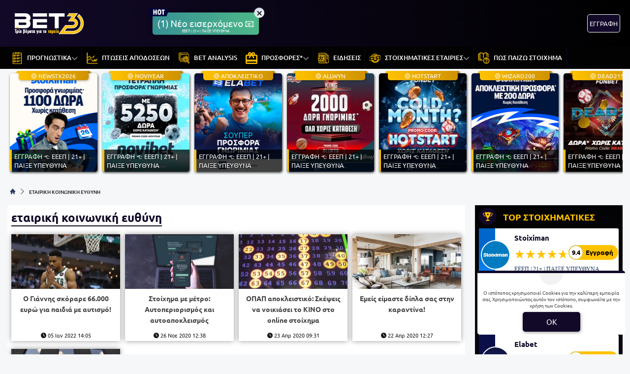

--- FILE ---
content_type: text/html; charset=UTF-8
request_url: https://www.bet3.gr/tag/etairiki-koinoniki-eythyni/
body_size: 29711
content:
<!DOCTYPE html>
<html lang="el">


<head prefix="og: https://ogp.me/ns#">
    <meta charset="UTF-8">
    <meta name="viewport" content="width=device-width, initial-scale=1, maximum-scale=3.0, user-scalable=yes">
    <base href="https://www.bet3.gr/">
    <title>εταιρική κοινωνική ευθύνη</title>
<link rel="canonical" href="https://www.bet3.gr/tag/etairiki-koinoniki-eythyni/">
<meta content="Όλα τα νέα και ειδήσεις για  από το bet3.gr" name="description">
<meta content="bet3.gr" property="og:site_name">
<meta content="εταιρική κοινωνική ευθύνη" property="og:title">
<meta content="Όλα τα νέα και ειδήσεις για  από το bet3.gr" property="og:description">
<meta content="https://www.bet3.gr/tag/etairiki-koinoniki-eythyni/" property="og:url">
<meta content="el_GR" property="og:locale">
<meta content="https://www.bet3.gr/cgi/image/quality=95,fit=crop,width=1200,height=628/images/bet3gr.jpg" property="og:image">
<meta content="image/jpeg" property="og:image:type">
<meta content="εταιρική κοινωνική ευθύνη" name="twitter:title">
<meta content="Όλα τα νέα και ειδήσεις για  από το bet3.gr" name="twitter:description">
<meta content="https://www.bet3.gr/tag/etairiki-koinoniki-eythyni/" name="twitter:url">
<meta content="1200" property="og:image:width">
<meta content="628" property="og:image:height">
<meta content="@bet3" name="twitter:site">
<meta content="@bet3" name="twitter:creator">
<meta content="https://www.bet3.gr/cgi/image/quality=95,fit=crop,width=1200,height=628/images/bet3gr.jpg" name="twitter:image">
<link rel="alternate" type="application/rss+xml" title="bet3.gr rss feed" href="https://www.bet3.gr/feed/">
<script type="application/ld+json">
    {"@context":"https://schema.org","@type":"CollectionPage","name":"εταιρική κοινωνική ευθύνη","description":"Όλα τα νέα και ειδήσεις για  από το bet3.gr","url":"https://www.bet3.gr/tag/etairiki-koinoniki-eythyni/"}</script>
<script type="application/ld+json">
    {"@context":"https://schema.org","@type":"BreadcrumbList","itemListElement":[{"@type":"ListItem","position":1,"item":{"@id":"https://www.bet3.gr/","name":"bet3.gr"}},{"@type":"ListItem","position":2,"item":{"@id":"https://www.bet3.gr/tag/etairiki-koinoniki-eythyni/","name":"εταιρική κοινωνική ευθύνη"}}]}</script>

<meta content="index, follow" name="robots">    <meta name="application-name" content="Στοίχημα | Προγνωστικά Στοιχήματος - bet3.gr" />
    <link rel="apple-touch-icon" sizes="57x57" href="https://www.bet3.gr/assets/img/bet3/icons/apple-icon-57x57.png">
    <link rel="apple-touch-icon" sizes="60x60" href="https://www.bet3.gr/assets/img/bet3/icons/apple-icon-60x60.png">
    <link rel="apple-touch-icon" sizes="72x72" href="https://www.bet3.gr/assets/img/bet3/icons/apple-icon-72x72.png">
    <link rel="apple-touch-icon" sizes="76x76" href="https://www.bet3.gr/assets/img/bet3/icons/apple-icon-76x76.png">
    <link rel="apple-touch-icon" sizes="114x114" href="https://www.bet3.gr/assets/img/bet3/icons/apple-icon-114x114.png">
    <link rel="apple-touch-icon" sizes="120x120" href="https://www.bet3.gr/assets/img/bet3/icons/apple-icon-120x120.png">
    <link rel="apple-touch-icon" sizes="144x144" href="https://www.bet3.gr/assets/img/bet3/icons/apple-icon-144x144.png">
    <link rel="apple-touch-icon" sizes="152x152" href="https://www.bet3.gr/assets/img/bet3/icons/apple-icon-152x152.png">
    <link rel="apple-touch-icon" sizes="180x180" href="https://www.bet3.gr/assets/img/bet3/icons/apple-icon-180x180.png">
    <link rel="icon" type="image/png" sizes="192x192" href="https://www.bet3.gr/assets/img/bet3/icons/android-icon-192x192.png?v=2">
    <link rel="icon" type="image/png" sizes="32x32" href="https://www.bet3.gr/assets/img/bet3/icons/favicon-32x32.png?v=2">
    <link rel="icon" type="image/png" sizes="96x96" href="https://www.bet3.gr/assets/img/bet3/icons/favicon-96x96.png">
    <link rel="icon" type="image/png" sizes="16x16" href="https://www.bet3.gr/assets/img/bet3/icons/favicon-16x16.png">
    <link rel="manifest" href="https://www.bet3.gr/manifest.json">
    <meta name="msapplication-TileColor" content="#2f3e60">
    <meta name="msapplication-TileImage" content="https://www.bet3.gr/assets/img/bet3/icons/apple-icon-144x144.png">
    <meta name="theme-color" content="#2f3e60">
    <link rel="icon" href="https://www.bet3.gr/assets/img/bet3/icons/favicon-16x16.png">
    <link rel="dns-prefetch" href="https://www.googletagmanager.com/">
    <link rel="preload" href="/dist/fonts/fa-regular-400-686b9b59619bd.woff2" as="font" type="font/woff2" crossorigin>
    <link rel="preload" href="/dist/fonts/fa-solid-900-686b9b59619bd.woff2" as="font" type="font/woff2" crossorigin>
    <style>
        @font-face {
            font-family: "Font Awesome 6 Free";
            font-style: normal;
            font-weight: 400;
            font-display: swap;
            src: url("/dist/fonts/fa-regular-400-686b9b59619bd.woff2") format("woff2")
        }

        @font-face {
            font-family: "Font Awesome 6 Free";
            font-style: normal;
            font-weight: 900;
            font-display: swap;
            src: url("/dist/fonts/fa-solid-900-686b9b59619bd.woff2") format("woff2")
        }
    </style>

    <link rel="preload" href="/assets/fonts/ubnormal_400_greek_1.woff2" as="font" type="font/woff2" crossorigin>
<link rel="preload" href="/assets/fonts/ubnormal_400_latin_1.woff2" as="font" type="font/woff2" crossorigin>
<link rel="preload" href="/assets/fonts/ubnormal_500_greek_1.woff2" as="font" type="font/woff2" crossorigin>
<link rel="preload" href="/assets/fonts/ubnormal_500_latin_1.woff2" as="font" type="font/woff2" crossorigin>
<link rel="preload" href="/assets/fonts/ubnormal_700_greek_1.woff2" as="font" type="font/woff2" crossorigin>
<link rel="preload" href="/assets/fonts/ubnormal_700_latin_1.woff2" as="font" type="font/woff2" crossorigin>
<style>
    @font-face {font-family: "Ubuntu";font-style: normal;font-weight: 400;font-display: swap;src: url("/assets/fonts/ubnormal_400_greek_1.woff2") format("woff2");unicode-range: U+0370-0377, U+037A-037F, U+0384-038A, U+038C, U+038E-03A1, U+03A3-03FF}
    @font-face {font-family: "Ubuntu";font-style: normal;font-weight: 400;font-display: swap;src: url("/assets/fonts/ubnormal_400_latin_1.woff2") format("woff2");unicode-range: U+0000-00FF, U+0131, U+0152-0153, U+02BB-02BC, U+02C6, U+02DA, U+02DC, U+0304, U+0308, U+0329, U+2000-206F, U+20AC, U+2122, U+2191, U+2193, U+2212, U+2215, U+FEFF, U+FFFD}
    @font-face {font-family: "Ubuntu";font-style: normal;font-weight: 500;font-display: swap;src: url("/assets/fonts/ubnormal_500_greek_1.woff2") format("woff2");unicode-range: U+0370-0377, U+037A-037F, U+0384-038A, U+038C, U+038E-03A1, U+03A3-03FF}
    @font-face {font-family: "Ubuntu";font-style: normal;font-weight: 500;font-display: swap;src: url("/assets/fonts/ubnormal_500_latin_1.woff2") format("woff2");unicode-range: U+0000-00FF, U+0131, U+0152-0153, U+02BB-02BC, U+02C6, U+02DA, U+02DC, U+0304, U+0308, U+0329, U+2000-206F, U+20AC, U+2122, U+2191, U+2193, U+2212, U+2215, U+FEFF, U+FFFD}
    @font-face {font-family: "Ubuntu";font-style: normal;font-weight: 700;font-display: swap;src: url("/assets/fonts/ubnormal_700_greek_1.woff2") format("woff2");unicode-range: U+0370-0377, U+037A-037F, U+0384-038A, U+038C, U+038E-03A1, U+03A3-03FF}
    @font-face {font-family: "Ubuntu";font-style: normal;font-weight: 700;font-display: swap;src: url("/assets/fonts/ubnormal_700_latin_1.woff2") format("woff2");unicode-range: U+0000-00FF, U+0131, U+0152-0153, U+02BB-02BC, U+02C6, U+02DA, U+02DC, U+0304, U+0308, U+0329, U+2000-206F, U+20AC, U+2122, U+2191, U+2193, U+2212, U+2215, U+FEFF, U+FFFD}
</style>
<link rel="stylesheet" href="/dist/css/bootstrap.5d2f266037a3f28d53d5.min.css"><link rel="stylesheet" href="/dist/css/index.5c1cbc5d7ce90cb33bdf.min.css"><link rel="stylesheet" media="screen and (max-width: 767.95px)" href="/dist/css/mobile.1b99741a48d5a0564549.min.css"><link rel="stylesheet" media="screen and (max-width: 991.95px)" href="/dist/css/css_max_992.4e1a88603051242bf6af.min.css"><link rel="stylesheet" media="screen and (min-width: 768px)" href="/dist/css/css_min_768.80843f0db0b44449b91c.min.css"><link rel="stylesheet" media="screen and (min-width: 992px)" href="/dist/css/css_min_992.97bd00fb9dc4dcd65f32.min.css"><link rel="stylesheet" href="/dist/css/pagination.4ea8fad284741364001f.min.css"><link rel="stylesheet" href="/dist/css/sliderStories.a1627511338d9024c6bf.min.css"><link rel="stylesheet" href="/dist/css/promo.689742fa86880b22f444.min.css">
    <script>
        window.config = {
            base_url: "https://www.bet3.gr/",
            images_url: "https://www.bet3.gr/assets/img",
            site_images_url: "https://www.bet3.gr/assets/img/bet3",
            js_url: "https://www.bet3.gr/assets/js",
            css_url: "https://www.bet3.gr/assets/css",
            FPEVENTS_API_URL: ""
        };
    </script>

    
            <script type="text/javascript">
            (function(c, l, a, r, i, t, y) {
                c[a] = c[a] || function() {
                    (c[a].q = c[a].q || []).push(arguments)
                };
                t = l.createElement(r);
                t.async = 1;
                t.src = "https://www.clarity.ms/tag/" + i;
                y = l.getElementsByTagName(r)[0];
                y.parentNode.insertBefore(t, y);
            })(window, document, "clarity", "script", "rkyhwmfeal");
        </script>
    
    </head>

<body class="document-body ">

    
    <header id="header-site" class="position-fixed px-0">
    <!-- Desktop menu -->
    <div class="container d-none d-lg-block">
        <div class="row position-relative top_header">
            <div class="col">
                <div class="d-flex g-0 h-100 align-items-center justify-content-between position-relative">
                    
<div class="mlogo">
    <a href="https://www.bet3.gr/" rel="home">
        <img class="img-fluid" src="https://www.bet3.gr/assets/img/bet3/icons/logo.svg" alt="bet3.gr" width="160" height="80">
    </a>
</div>            <div class="mx-2 mw220">
            <div class="promo_btn_cont check-expiration" id="desktopPromoBtnWithExpiration" data-key="promo_button">
                <div class="promo_btn d-flex position-relative justify-content-center cursor-hand"
                data-bs-toggle="modal"
                data-bs-target="#promo_alert_modal"
                style="background-image:linear-gradient(90deg,rgba(42, 123, 155, 1) 0%, rgba(87, 199, 133, 1) 100%);;">
                                            <svg version="1.1" xmlns="https://www.w3.org/2000/svg" xmlns:xlink="https://www.w3.org/1999/xlink" x="0px" y="0px" viewBox="0 0 444 283" style="enable-background:new 0 0 444 283;left:-6px;top:-11px;width:40px;" xml:space="preserve" class="position-absolute">
                            <path fill="#01052D" d="M42.8,151.6V80.7c-17.2,0-31.2-14-31.2-31.2v192.5c0,17.2,14,31.2,31.2,31.2H69V151.6L42.8,151.6L42.8,151.6z" />
                            <path fill="#02053A" d="M388.2,19.7H42.8c-17.2,0-31.2,14-31.2,31.2v192.5c0-17.2,14-31.2,31.2-31.2h345.4l37.6-99.4L388.2,19.7z" />
                            <path fill="#FFFFFF" d="M84.2,55.5h27.2v44.5h24.2V55.5h27.2v119.9h-27.2v-49.8h-24.2v49.8H84.2V55.5z" />
                            <path fill="#FFFFFF" d="M225.4,178.4c-14.5,0-25.5-5.6-33.1-16.7c-7.6-11.1-11.4-27.1-11.4-48.1c0-19.3,3.8-34.4,11.5-45.2
                                c7.6-10.8,18.3-16.2,31.9-16.2c14.6,0,25.7,5.4,33.4,16.3c7.7,10.8,11.5,26.3,11.5,46.4s-3.8,35.7-11.4,46.8
                                C250.2,172.8,239.4,178.4,225.4,178.4z M224.4,79.4c-9.8,0-14.7,11.5-14.7,34.6c0,14.9,1.2,24.8,3.7,29.7c2.5,5,6.1,7.5,10.8,7.5
                                c5.1,0,9-2.5,11.7-7.5c2.7-5,4.1-14.7,4.1-29.2C240,91.1,234.8,79.4,224.4,79.4z" />
                            <path fill="#FFFFFF" d="M278.7,55.5h64.9v27.4h-18.8v92.5h-27.6V82.9h-18.6V55.5z" />
                        </svg>
                                        <div class="text-white my-auto font-0-9 py-2 text-nowrap" style="font-size: 1.20rem; padding-bottom: 10px !important">
                        (1) Νέο εισερχόμενο 📧                                                    <small class="position-absolute" style="left:50%; bottom: 3px; transform: translateX(-50%);font-size: 7px;">
                                ΕΕΕΠ | 21+ | ΠΑΙΞΕ ΥΠΕΥΘΥΝΑ                            </small>
                                            </div>
                </div>
                <div class="position-absolute close-promo_btn cursor-hand">
                    <i class="fa fa-times"></i>
                </div>
            </div>
        </div>
                        <div class="mx-2 flex-fill overflow-hidden">
                                                                <div>
                                            <div
                                                class="observer-container fixed-banner-container extraTimeout mx-auto d-flex align-items-center justify-content-center overflow-hidden"
                                                data-storage-key="header-banner_normal"
                                                data-place="header-banner"
                                                data-size="normal"
                                                style="width:728px;height:90px;">
                                            </div>
                                        </div>
                                                                                                        </div>

                                                                            <div
                                            id="registerOrLogInButtonWrap"
                                            class="registerOrLogInButtonWrap text-end"></div>
                                    
                                </div>
                    </div>
                </div>
            </div>
            <div class="container-fluid bg-desktop-menu deskmenu d-none d-lg-block">
                <div class="desktop-menu__middle container">
                    <div class="row position-relative">
                        <div class="col d-flex g-0 align-items-center">
                                <div class="menu_item position-relative" >
        <a href="https://www.bet3.gr/category/stoixima-prognostika/"
            class="d-flex px-2 align-items-center">
                            <div class="menu_item__icon">
                    <svg width="24" height="24" viewBox="0 0 24 24" fill="none" xmlns="http://www.w3.org/2000/svg">
<path d="M10.8823 7.66281H14.7002" stroke="#FFC200" stroke-width="1.3" stroke-miterlimit="10" stroke-linecap="round" stroke-linejoin="round"/>
<path d="M10.8823 5.85828H18.518" stroke="#FFC200" stroke-width="1.3" stroke-miterlimit="10" stroke-linecap="round" stroke-linejoin="round"/>
<path d="M10.8823 13.5544H14.7002" stroke="#FFC200" stroke-width="1.3" stroke-miterlimit="10" stroke-linecap="round" stroke-linejoin="round"/>
<path d="M10.8823 11.7498H18.518" stroke="#FFC200" stroke-width="1.3" stroke-miterlimit="10" stroke-linecap="round" stroke-linejoin="round"/>
<path d="M10.8823 19.446H14.7002" stroke="#FFC200" stroke-width="1.3" stroke-miterlimit="10" stroke-linecap="round" stroke-linejoin="round"/>
<path d="M10.8823 17.6414H18.518" stroke="#FFC200" stroke-width="1.3" stroke-miterlimit="10" stroke-linecap="round" stroke-linejoin="round"/>
<mask id="mask0_161_986" style="mask-type:luminance" maskUnits="userSpaceOnUse" x="0" y="0" width="24" height="24">
<path d="M0 0H24V24H0V0Z" fill="white"/>
</mask>
<g mask="url(#mask0_161_986)" style="fill: transparent !important;">
<path d="M15.04 2.96021H8.96014C8.57548 2.96021 8.26367 2.64839 8.26367 2.26378V1.04803C8.26367 0.663377 8.57548 0.351564 8.96014 0.351564H15.04C15.4246 0.351564 15.7364 0.663377 15.7364 1.04803V2.26378C15.7364 2.64839 15.4246 2.96021 15.04 2.96021Z" stroke="#FFC200" stroke-width="1.3" stroke-miterlimit="10" stroke-linecap="round" stroke-linejoin="round"/>
<path d="M7.63697 8.13412H6.07449C5.74735 8.13412 5.48218 7.86895 5.48218 7.54181V5.97933C5.48218 5.65223 5.74735 5.38706 6.07449 5.38706H7.63697C7.96412 5.38706 8.22929 5.65223 8.22929 5.97933V7.54181C8.22929 7.86895 7.96412 8.13412 7.63697 8.13412Z" stroke="#FFC200" stroke-width="1.3" stroke-miterlimit="10" stroke-linecap="round" stroke-linejoin="round"/>
<path d="M7.63697 14.0257H6.07449C5.74735 14.0257 5.48218 13.7605 5.48218 13.4334V11.8709C5.48218 11.5438 5.74735 11.2786 6.07449 11.2786H7.63697C7.96412 11.2786 8.22929 11.5438 8.22929 11.8709V13.4334C8.22929 13.7605 7.96412 14.0257 7.63697 14.0257Z" stroke="#FFC200" stroke-width="1.3" stroke-miterlimit="10" stroke-linecap="round" stroke-linejoin="round"/>
<path d="M7.63697 19.9173H6.07449C5.74735 19.9173 5.48218 19.6521 5.48218 19.3249V17.7625C5.48218 17.4354 5.74735 17.1702 6.07449 17.1702H7.63697C7.96412 17.1702 8.22929 17.4354 8.22929 17.7625V19.3249C8.22929 19.6521 7.96412 19.9173 7.63697 19.9173Z" stroke="#FFC200" stroke-width="1.3" stroke-miterlimit="10" stroke-linecap="round" stroke-linejoin="round"/>
<path d="M6.62791 1.65591H4.52111C3.87409 1.65591 3.34961 2.18034 3.34961 2.82731V22.477C3.34961 23.1239 3.87409 23.6484 4.52111 23.6484H19.479C20.1259 23.6484 20.6504 23.1239 20.6504 22.477V2.82731C20.6504 2.18034 20.1259 1.65591 19.479 1.65591H17.3722" stroke="#FFC200" stroke-width="1.3" stroke-miterlimit="10" stroke-linecap="round" stroke-linejoin="round"/>
</g>
</svg>
                </div>
                        <div class="menu_item__text text-nowrap">
                ΠΡΟΓΝΩΣΤΙΚΑ            </div>
                            <div class="op5">
                    <i class="fa fa-angle-down mnd"></i>
                    <i class="fa fa-angle-up mnu"></i>
                </div>
                    </a>
                    <ul class="menu_dropdown m-0">
                                    <li
                        >
                        <a
                            href="https://www.bet3.gr/category/stoixima-prognostika/stirigma-tis-imeras/"
                            class="d-block text-white font-0-8 py-2 px-2">
                            ΤΟ ΣΤΗΡΙΓΜΑ ΤΗΣ ΗΜΕΡΑΣ                        </a>
                                            </li>
                                    <li
                        >
                        <a
                            href="https://www.bet3.gr/category/stoixima-prognostika/over-tis-imeras/"
                            class="d-block text-white font-0-8 py-2 px-2">
                            ΤΑ OVER ΤΗΣ ΗΜΕΡΑΣ                        </a>
                                            </li>
                                    <li
                        >
                        <a
                            href="https://www.bet3.gr/category/stoixima-prognostika/paroli/"
                            class="d-block text-white font-0-8 py-2 px-2">
                            ΠΡΟΓΝΩΣΤΙΚΑ ΤΡΙΑΔΕΣ                        </a>
                                            </li>
                                    <li
                        >
                        <a
                            href="https://www.bet3.gr/category/stoixima-prognostika/eidika-stoiximata/"
                            class="d-block text-white font-0-8 py-2 px-2">
                            ΕΙΔΙΚΑ ΣΤΟΙΧΗΜΑΤΑ                        </a>
                                            </li>
                                    <li
                        >
                        <a
                            href="https://www.bet3.gr/category/stoixima-prognostika/euroleague/"
                            class="d-block text-white font-0-8 py-2 px-2">
                             ΣΤΟΙΧΗΜΑ ΜΠΑΣΚΕΤ                        </a>
                                            </li>
                            </ul>
            </div>
        <div class="menu_item position-relative" >
        <a href="https://www.bet3.gr/category/stoixima-prognostika/ptosi-apodosewn/"
            class="d-flex px-2 align-items-center">
                            <div class="menu_item__icon">
                    <svg width="26" height="26" viewBox="0 0 26 26" fill="none" xmlns="http://www.w3.org/2000/svg">
    <path d="M24.6 24.05H3.15V1.4C3.15 1.25413 3.09205 1.11424 2.98891 1.01109C2.88576 0.907946 2.74587 0.85 2.6 0.85C2.45413 0.85 2.31424 0.907946 2.21109 1.01109C2.10795 1.11424 2.05 1.25413 2.05 1.4V2.45H1.4C1.25413 2.45 1.11424 2.50795 1.01109 2.61109C0.907946 2.71424 0.85 2.85413 0.85 3C0.85 3.14587 0.907946 3.28576 1.01109 3.38891C1.11424 3.49205 1.25413 3.55 1.4 3.55H2.05V5.65H1.4C1.25413 5.65 1.11424 5.70795 1.01109 5.81109C0.907946 5.91424 0.85 6.05413 0.85 6.2C0.85 6.34587 0.907946 6.48576 1.01109 6.58891C1.11424 6.69205 1.25413 6.75 1.4 6.75H2.05V8.85H1.4C1.25413 8.85 1.11424 8.90795 1.01109 9.01109C0.907946 9.11424 0.85 9.25413 0.85 9.4C0.85 9.54587 0.907946 9.68576 1.01109 9.78891C1.11424 9.89205 1.25413 9.95 1.4 9.95H2.05V12.05H1.4C1.25413 12.05 1.11424 12.1079 1.01109 12.2111C0.907946 12.3142 0.85 12.4541 0.85 12.6C0.85 12.7459 0.907946 12.8858 1.01109 12.9889C1.11424 13.0921 1.25413 13.15 1.4 13.15H2.05V15.25H1.4C1.25413 15.25 1.11424 15.3079 1.01109 15.4111C0.907946 15.5142 0.85 15.6541 0.85 15.8C0.85 15.9459 0.907946 16.0858 1.01109 16.1889C1.11424 16.2921 1.25413 16.35 1.4 16.35H2.05V18.45H1.4C1.25413 18.45 1.11424 18.5079 1.01109 18.6111C0.907946 18.7142 0.85 18.8541 0.85 19C0.85 19.1459 0.907946 19.2858 1.01109 19.3889C1.11424 19.4921 1.25413 19.55 1.4 19.55H2.05V21.65H1.4C1.25413 21.65 1.11424 21.7079 1.01109 21.8111C0.907946 21.9142 0.85 22.0541 0.85 22.2C0.85 22.3459 0.907946 22.4858 1.01109 22.5889C1.11424 22.6921 1.25413 22.75 1.4 22.75H2.05V24.2C2.05 24.724 2.47596 25.15 3 25.15H24.6C24.7459 25.15 24.8858 25.0921 24.9889 24.9889C25.0921 24.8858 25.15 24.7459 25.15 24.6C25.15 24.4541 25.0921 24.3142 24.9889 24.2111C24.8858 24.1079 24.7459 24.05 24.6 24.05Z" fill="#FFC200" stroke="#FFC200" stroke-width="0.3"/>
    <path d="M14.103 20.3101C13.9355 20.2787 13.795 20.179 13.7104 20.0314L13.7103 20.0313L11.2023 15.6473L11.1571 15.5683L11.2063 15.4917L11.6935 14.7333L11.8272 14.5251L11.95 14.74L14.2071 18.6919L14.103 20.3101ZM14.103 20.3101C14.1853 20.3263 14.2702 20.3238 14.3514 20.3029C14.4325 20.2821 14.508 20.2433 14.5722 20.1895C14.5725 20.1893 14.5728 20.189 14.573 20.1888L18.3903 17.0661L18.3903 17.0661C18.4383 17.0268 18.4992 17.0067 18.5612 17.0098C18.6232 17.0129 18.6817 17.0389 18.7256 17.0828L21.3825 19.7425C21.3825 19.7425 21.3826 19.7426 21.3826 19.7426L21.3828 19.7428L21.4889 19.6368M14.103 20.3101L24.8333 15.0756L24.8437 15.0832C24.8744 15.1069 24.9012 15.1347 24.9235 15.1656L24.9395 15.1816L24.9387 15.1824L24.9364 15.1846C24.9675 15.2331 24.988 15.2882 24.996 15.3462C25.0105 15.4505 24.9835 15.5562 24.9209 15.6408L22.1345 19.5824M21.4889 19.6368C21.5324 19.6806 21.585 19.7144 21.643 19.7357C21.7009 19.757 21.7629 19.7653 21.8244 19.7602C21.8859 19.755 21.9456 19.7364 21.9992 19.7057C22.0527 19.675 22.0989 19.6329 22.1345 19.5824M21.4889 19.6368L18.8317 16.9768C18.7616 16.9066 18.6678 16.8649 18.5687 16.86C18.4695 16.855 18.3721 16.8871 18.2953 16.95L14.4765 20.074L21.4889 19.6368ZM22.1345 19.5824L22.257 19.669L22.2571 19.6688L22.1345 19.5824ZM18.2338 15.7732C18.3439 15.683 18.4836 15.6369 18.6257 15.6439C18.7678 15.6509 18.9023 15.7105 19.0029 15.8111C19.0029 15.8111 19.0029 15.8111 19.003 15.8111L21.5274 18.3323C21.5274 18.3324 21.5274 18.3324 21.5275 18.3324C21.5534 18.3581 21.5846 18.3779 21.619 18.3902C21.6534 18.4026 21.6901 18.4074 21.7265 18.4041C21.7629 18.4008 21.7981 18.3897 21.8298 18.3713C21.8614 18.353 21.8886 18.328 21.9095 18.2981C21.9095 18.2981 21.9096 18.2981 21.9096 18.298L24.151 15.0787L24.1524 15.0766C24.1948 15.018 24.2483 14.9682 24.31 14.9303C24.3716 14.8924 24.4401 14.8671 24.5116 14.8559C24.5831 14.8446 24.6561 14.8476 24.7264 14.8647C24.7536 14.8713 24.7802 14.88 24.806 14.8906L14.2072 18.692C14.2252 18.7235 14.2499 18.7507 14.2795 18.7718C14.3092 18.7928 14.3431 18.8071 14.3788 18.8137C14.4146 18.8203 14.4513 18.819 14.4865 18.8099C14.5217 18.8009 14.5545 18.7842 14.5826 18.7612L14.5827 18.7611L18.2338 15.7732ZM18.2338 15.7732L18.2339 15.7731L18.3289 15.8892L18.2338 15.7732ZM7.61511 9.56796L7.6271 9.57008C7.70081 9.58317 7.76406 9.62774 7.80059 9.69185L7.80067 9.69199L9.86107 13.2992L9.9837 13.5139L10.1175 13.3059L10.6051 12.5479L10.6543 12.4714L10.6091 12.3923L8.28967 8.33617C8.28963 8.3361 8.28959 8.33603 8.28955 8.33596C8.2479 8.26288 8.19067 8.19986 8.12192 8.15138C8.05311 8.10285 7.97446 8.07007 7.89155 8.05538C7.80864 8.04069 7.72351 8.04445 7.64222 8.06639C7.56093 8.08833 7.48546 8.1279 7.4212 8.18231L7.42119 8.18232L3.70239 11.3311L3.64932 11.3761V11.4456V12.4932V12.8166L3.8962 12.6077L7.4218 9.62491L7.42189 9.62483C7.44981 9.60117 7.4826 9.58397 7.51792 9.57443C7.54961 9.56588 7.58264 9.5637 7.61511 9.56796Z" fill="#FFC200" stroke="#FFC200" stroke-width="0.3"/>
    <path d="M6.97759 15.55L6.97474 15.5499C6.89894 15.5536 6.83097 15.5829 6.7874 15.6305L6.78728 15.6306L3.91008 18.7658L3.64956 19.0497V18.6644V17.4832V17.4249L3.68896 17.3819L6.64064 14.1604C6.6866 14.1066 6.74441 14.0641 6.80955 14.0364C6.87473 14.0086 6.94544 13.9963 7.01614 14.0005M6.97759 15.55L19.5658 7.25666L19.5064 7.3944L19.5655 7.25655L19.5657 7.25664C19.4585 7.21042 19.3383 7.20433 19.2269 7.23949C19.1156 7.27466 19.0206 7.34873 18.9594 7.44817L16.0966 12.099L16.0966 12.099C16.0649 12.1506 16.0155 12.1889 15.9577 12.2069C15.8998 12.2248 15.8374 12.2211 15.7821 12.1965L15.782 12.1965L12.7755 10.8612C12.7754 10.8611 12.7752 10.8611 12.7751 10.861C12.669 10.8134 12.5495 10.8055 12.4381 10.8388C12.3268 10.8721 12.2311 10.9442 12.1685 11.0422C12.1684 11.0423 12.1684 11.0424 12.1683 11.0426L9.12582 15.7708L9.12573 15.771C9.10456 15.8039 9.07592 15.8315 9.04212 15.8513C9.00852 15.871 8.97078 15.8825 8.93191 15.885C8.89254 15.887 8.85323 15.8799 8.81702 15.8643C8.78082 15.8487 8.7487 15.825 8.72311 15.795C8.72297 15.7948 8.72283 15.7947 8.72269 15.7945L7.37555 14.176C7.37548 14.1759 7.37541 14.1758 7.37533 14.1757C7.33106 14.1223 7.2758 14.079 7.21331 14.0487C7.15172 14.0189 7.08451 14.0025 7.01614 14.0005M6.97759 15.55C7.0132 15.5508 7.04822 15.5592 7.08029 15.5747M6.97759 15.55L7.08029 15.5747M7.01614 14.0005C7.01725 14.0006 7.01836 14.0007 7.01948 14.0007L7.00956 14.1504L7.01283 14.0004C7.01393 14.0005 7.01503 14.0005 7.01614 14.0005ZM7.08029 15.5747C7.11237 15.5902 7.14077 15.6124 7.16359 15.6397M7.08029 15.5747L7.16359 15.6397M7.16359 15.6397L8.63173 17.3996C8.63193 17.3999 8.63212 17.4001 8.63232 17.4003C8.68091 17.4597 8.74302 17.5065 8.81345 17.5369C8.88378 17.5672 8.96034 17.5802 9.03673 17.5749M7.16359 15.6397L9.41598 17.3513L9.28916 17.2712L9.41535 17.3523L9.41562 17.3519C9.37465 17.4165 9.31885 17.4705 9.25285 17.5093C9.18702 17.548 9.11294 17.5705 9.03673 17.5749M9.03673 17.5749C9.03631 17.5749 9.03588 17.5749 9.03546 17.575L9.02716 17.4252L9.03799 17.5748C9.03757 17.5748 9.03715 17.5749 9.03673 17.5749ZM24.1083 3.95353L24.2423 4.02079L24.1083 3.95345C24.1083 3.95348 24.1083 3.9535 24.1083 3.95353ZM25.0921 4.4452L24.958 4.378L25.092 4.44525C25.092 4.44523 25.0921 4.44522 25.0921 4.4452ZM19.8186 8.56249L19.8772 8.4244L19.8181 8.5623L19.8184 8.56241C19.8185 8.56243 19.8185 8.56246 19.8186 8.56249ZM19.5069 8.661L19.3792 8.5824L19.5069 8.66108L19.5069 8.661Z" fill="#FFC200" stroke="#FFC200" stroke-width="0.3"/>
</svg>
                </div>
                        <div class="menu_item__text text-nowrap">
                ΠΤΩΣΕΙΣ ΑΠΟΔΟΣΕΩΝ            </div>
                    </a>
            </div>
        <div class="menu_item position-relative" >
        <a href="https://www.bet3.gr/category/bet-analysis/"
            class="d-flex px-2 align-items-center">
                            <div class="menu_item__icon">
                    <svg width="25" height="26" viewBox="0 0 25 26" fill="none" xmlns="http://www.w3.org/2000/svg">
<path d="M19.0001 0.95H19.0001L3.00001 0.95L2.99995 0.95C1.86838 0.951333 0.951333 1.86838 0.95 2.99995V3.00001V15.8001C0.949898 16.7351 1.58253 17.5517 2.48791 17.7853L2.53632 17.7978L2.54882 17.7494L2.74882 16.975L2.76133 16.9265L2.71289 16.914C2.46588 16.8504 2.24706 16.7064 2.09085 16.5047C1.93464 16.303 1.84992 16.0552 1.85 15.8001V15.8001V3.00001C1.85 2.36487 2.36487 1.85 3.00001 1.85H19.0001C19.6352 1.85 20.1501 2.36487 20.1501 3.00001V3.40001V3.45001H20.2001H21.0001H21.0501V3.40001V3.00001V2.99995C21.0487 1.86838 20.1317 0.951333 19.0001 0.95Z" fill="#FFC200" stroke="#FFC200" stroke-width="0.1"/>
<path d="M2.6001 2.55001H2.5501V2.60001V3.40001V3.45001H2.6001H3.4001H3.4501V3.40001V2.60001V2.55001H3.4001H2.6001ZM4.2001 2.55001H4.1501V2.60001V3.40001V3.45001H4.2001H5.00011H5.05011V3.40001V2.60001V2.55001H5.00011H4.2001ZM5.80011 2.55001H5.75011V2.60001V3.40001V3.45001H5.80011H6.60011H6.65011V3.40001V2.60001V2.55001H6.60011H5.80011ZM10.5501 14.5239C10.1865 15.4189 10.0678 16.3944 10.2061 17.3501H5.00011H4.95011V17.4001V18.2001V18.2501H5.00011H10.3989C11.2985 21.2134 14.4231 22.899 17.3967 22.0174C17.9716 21.847 18.5155 21.5859 19.008 21.2443L22.682 24.9182L22.7174 24.8829L22.682 24.9182C22.7664 25.0026 22.8808 25.05 23.0002 25.05C23.1195 25.05 23.2339 25.0026 23.3183 24.9182L23.283 24.8829L23.3183 24.9182L24.5183 23.7182L24.483 23.6829L24.5183 23.7182C24.6027 23.6338 24.6501 23.5194 24.6501 23.4001C24.6501 23.2808 24.6027 23.1663 24.5183 23.0819L24.4857 23.1146L24.5183 23.0819L20.751 19.3146C20.9375 18.9763 21.0884 18.6195 21.2013 18.2501H21.8002H21.8502V18.2001V17.4001V17.3501H21.8002H21.3942C21.5324 16.3944 21.4138 15.4189 21.0502 14.5239V10.6V10.55H21.0002H20.2002H20.1502V10.6V13.0052C19.9382 12.748 19.704 12.5099 19.4502 12.2937V9.00003V8.95003H19.4002H18.6002H18.5502V9.00003V11.6716C18.3247 11.5456 18.0908 11.4352 17.8502 11.3414V7.40002V7.35002H17.8002H17.0001H16.9501V7.40002V11.0712C16.7191 11.024 16.4853 10.9915 16.2501 10.9739V8.20003V8.15003H16.2001H15.4001H15.3501V8.20003V10.9739C15.115 10.9915 14.8812 11.024 14.6501 11.0712V9.80003V9.75003H14.6001H13.8001H13.7501V9.80003V11.3414C13.5095 11.4352 13.2756 11.5456 13.0501 11.6716V9.40003V9.35003H13.0001H12.2001H12.1501V9.40003V12.2937C11.8963 12.5099 11.6621 12.748 11.4501 13.0052V10.2V10.15H11.4001H10.6001H10.5501V10.2V14.5239ZM15.8002 21.3501C13.178 21.3473 11.0529 19.2222 11.0501 16.6C11.0502 13.9767 13.1768 11.85 15.8001 11.85C18.4235 11.85 20.5502 13.9767 20.5502 16.6001C20.5502 19.2234 18.4235 21.35 15.8002 21.3501ZM23.0002 23.9638L19.7069 20.6705C19.8989 20.4858 20.0777 20.2879 20.2421 20.0783L23.5639 23.4001L23.0002 23.9638Z" fill="#FFC200" stroke="#FFC200" stroke-width="0.1"/>
<path d="M15.8001 12.55H15.8001C13.5633 12.55 11.75 14.3633 11.75 16.6001C11.75 18.8368 13.5633 20.6501 15.8001 20.6501C18.0368 20.6501 19.8501 18.8368 19.8501 16.6001V16.6C19.8476 14.3643 18.0358 12.5525 15.8001 12.55ZM17.8501 16.6001V14.2118C18.7539 14.9795 19.146 16.1961 18.8561 17.3501H12.744C12.4542 16.1961 12.8462 14.9795 13.7501 14.2118V16.6001V16.6501H13.8001H14.6001H14.6501V16.6001V13.6695C14.8755 13.5811 15.1104 13.5191 15.3501 13.4848V16.6001V16.6501H15.4001H16.2001H16.2501V16.6001V13.4848C16.4897 13.5191 16.7246 13.5811 16.9501 13.6695V16.6001V16.6501H17.0001H17.8001H17.8501V16.6001ZM15.8001 19.7501C15.2478 19.7493 14.7055 19.6035 14.2274 19.327C13.7745 19.0652 13.3944 18.6949 13.1209 18.2501H18.4793C18.2057 18.6949 17.8256 19.0652 17.3727 19.327C16.8947 19.6035 16.3523 19.7493 15.8001 19.7501Z" fill="#FFC200" stroke="#FFC200" stroke-width="0.1"/>
<path d="M21.4 4.15001H21.4L5.39991 4.15001L5.39985 4.15001C4.26828 4.15134 3.35123 5.06839 3.3499 6.19996V6.20002L3.3499 19.0001L3.3499 19.0001C3.35123 20.1317 4.26828 21.0487 5.39985 21.0501H5.39991H10.5999H10.6499V21.0001V20.2001V20.1501H10.5999H5.39991C4.76477 20.1501 4.24991 19.6352 4.24991 19.0001V6.20002C4.24991 5.56488 4.76477 5.05002 5.39991 5.05002H21.4C22.0351 5.05002 22.55 5.56488 22.55 6.20002V19.0001C22.5499 19.2801 22.4477 19.5505 22.2625 19.7606L22.2294 19.7981L22.2669 19.8312L22.8669 20.3604L22.9044 20.3934L22.9375 20.356C23.2679 19.9816 23.4502 19.4994 23.45 19V6.20002V6.19996C23.4486 5.06839 22.5316 4.15134 21.4 4.15001Z" fill="#FFC200" stroke="#FFC200" stroke-width="0.1"/>
<path d="M5 5.75002H4.95V5.80002V6.60002V6.65002H5H5.8H5.85V6.60002V5.80002V5.75002H5.8H5ZM6.60001 5.75002H6.55001V5.80002V6.60002V6.65002H6.60001H7.40001H7.45001V6.60002V5.80002V5.75002H7.40001H6.60001ZM8.20001 5.75002H8.15001V5.80002V6.60002V6.65002H8.20001H9.00001H9.05001V6.60002V5.80002V5.75002H9.00001H8.20001ZM5.8 14.15H5.75V14.2V16.6001V16.6501H5.8H6.60001H6.65001V16.6001V14.2V14.15H6.60001H5.8ZM7.40001 11.75H7.35001V11.8V16.6001V16.6501H7.40001H8.20001H8.25001V16.6001V11.8V11.75H8.20001H7.40001ZM9.00001 12.95H8.95001V13V16.6001V16.6501H9.00001H9.80002H9.85002V16.6001V13V12.95H9.80002H9.00001Z" fill="#FFC200" stroke="#FFC200" stroke-width="0.1"/>
</svg>                </div>
                        <div class="menu_item__text text-nowrap">
                BET ANALYSIS            </div>
                    </a>
            </div>
        <div class="menu_item position-relative" >
        <a href="https://www.bet3.gr/prosfores-stoiximatikwn-etairiwn/"
            class="d-flex px-2 align-items-center">
                            <div class="menu_item__icon">
                    <svg width="24" height="24" viewBox="0 0 24 24" fill="none" xmlns="http://www.w3.org/2000/svg">
    <path d="M21.6 15.1579H2.4V7.57895H8.496L6 11.1537L7.944 12.6316L10.8 8.53895L12 6.82105L13.2 8.53895L16.056 12.6316L18 11.1537L15.504 7.57895H21.6V15.1579ZM21.6 21.4737H2.4V18.9474H21.6V21.4737ZM8.4 2.52632C8.71826 2.52632 9.02348 2.6594 9.24853 2.89629C9.47357 3.13317 9.6 3.45446 9.6 3.78947C9.6 4.12448 9.47357 4.44577 9.24853 4.68266C9.02348 4.91955 8.71826 5.05263 8.4 5.05263C8.08174 5.05263 7.77652 4.91955 7.55147 4.68266C7.32643 4.44577 7.2 4.12448 7.2 3.78947C7.2 3.45446 7.32643 3.13317 7.55147 2.89629C7.77652 2.6594 8.08174 2.52632 8.4 2.52632ZM15.6 2.52632C15.9183 2.52632 16.2235 2.6594 16.4485 2.89629C16.6736 3.13317 16.8 3.45446 16.8 3.78947C16.8 4.12448 16.6736 4.44577 16.4485 4.68266C16.2235 4.91955 15.9183 5.05263 15.6 5.05263C15.2817 5.05263 14.9765 4.91955 14.7515 4.68266C14.5264 4.44577 14.4 4.12448 14.4 3.78947C14.4 3.45446 14.5264 3.13317 14.7515 2.89629C14.9765 2.6594 15.2817 2.52632 15.6 2.52632ZM21.6 5.05263H18.984C19.116 4.66105 19.2 4.23158 19.2 3.78947C19.2 2.78444 18.8207 1.82058 18.1456 1.10991C17.4705 0.399247 16.5548 0 15.6 0C14.34 0 13.248 0.682105 12.6 1.70526L12 2.52632L11.4 1.69263C10.752 0.682105 9.66 0 8.4 0C7.44522 0 6.52955 0.399247 5.85442 1.10991C5.17928 1.82058 4.8 2.78444 4.8 3.78947C4.8 4.23158 4.884 4.66105 5.016 5.05263H2.4C1.068 5.05263 0 6.17684 0 7.57895V21.4737C0 22.8758 1.068 24 2.4 24H21.6C22.932 24 24 22.8758 24 21.4737V7.57895C24 6.17684 22.932 5.05263 21.6 5.05263Z" fill="#2F7F93" />
</svg>
                </div>
                        <div class="menu_item__text text-nowrap">
                ΠΡΟΣΦΟΡΕΣ*            </div>
                            <div class="op5">
                    <i class="fa fa-angle-down mnd"></i>
                    <i class="fa fa-angle-up mnu"></i>
                </div>
                    </a>
                    <ul class="menu_dropdown m-0">
                                    <li
                        >
                        <a
                            href="https://www.bet3.gr/stoiximatika-nea/"
                            class="d-block text-white font-0-8 py-2 px-2">
                            ΣΤΟΙΧΗΜΑΤΙΚΑ ΝΕΑ                        </a>
                                            </li>
                            </ul>
            </div>
        <div class="menu_item position-relative" >
        <a href="https://www.bet3.gr/category/stoiximatikes-eidiseis/"
            class="d-flex px-2 align-items-center">
                            <div class="menu_item__icon">
                    <svg width="26" height="24" viewBox="0 0 26 24" fill="none" xmlns="http://www.w3.org/2000/svg">
<mask id="path-1-outside-1_161_1017" maskUnits="userSpaceOnUse" x="0" y="0" width="26" height="24" fill="black">
<rect fill="white" width="26" height="24"/>
<path d="M23.4413 5.87572H21.8169V4.54437C21.8162 4.13118 21.6518 3.7351 21.3596 3.44293C21.0674 3.15076 20.6714 2.98633 20.2582 2.98566H18.6312V2.43998C18.6312 2.05851 18.4799 1.69263 18.2104 1.42265C17.9409 1.15268 17.5753 1.00067 17.1938 1H4.21628C3.83481 1.00067 3.4692 1.15268 3.19969 1.42265C2.93019 1.69263 2.77883 2.05851 2.77883 2.43998V7.92201C1.64591 9.06502 1.00715 10.6072 1.00006 12.2165C0.992972 13.8258 1.61813 15.3736 2.74093 16.5265L2.77883 16.5644V21.6397C2.77883 22.0212 2.93019 22.3871 3.19969 22.657C3.4692 22.927 3.83481 23.079 4.21628 23.0797H21.4379C22.3825 23.079 23.2881 22.7035 23.956 22.0357C24.6238 21.3678 24.9993 20.4622 25 19.5176V7.43444C25 7.02104 24.8358 6.62458 24.5435 6.33226C24.2511 6.03994 23.8547 5.87572 23.4413 5.87572ZM1.75568 12.1662C1.76346 11.4582 1.91147 10.7588 2.19115 10.1084C2.47083 9.45795 2.87664 8.8694 3.38513 8.37674C3.56666 8.2028 3.75996 8.04158 3.96365 7.89422L5.02469 9.58178L4.01418 12.5653L1.90726 13.4748C1.80325 13.0464 1.75234 12.6069 1.75568 12.1662ZM4.75943 12.7093L5.70931 9.91525L8.65748 9.95567L9.53158 12.7725L7.1215 14.4727L4.75943 12.7093ZM7.49287 15.1345L10.0798 13.303L12.1564 14.1998C11.7837 15.1517 11.1467 15.9773 10.3205 16.5793C9.49427 17.1813 8.5132 17.5346 7.49287 17.5977V15.1345ZM10.2566 12.5653L9.31179 9.51357L10.3223 7.89675C11.0149 8.40277 11.5763 9.06725 11.9595 9.83462C12.3428 10.602 12.5367 11.45 12.5252 12.3076C12.5186 12.7025 12.4695 13.0955 12.3787 13.4798L10.2566 12.5653ZM8.61959 9.20031L5.64868 9.15989L4.60028 7.49254C5.38112 7.07153 6.25461 6.85185 7.14171 6.85339H7.21498C8.07958 6.86453 8.92879 7.08376 9.69073 7.49254L8.61959 9.20031ZM2.13715 14.2023L4.27439 13.2803L6.75014 15.1295V17.5977C5.73946 17.5238 4.77022 17.1659 3.95407 16.5652C3.13793 15.9644 2.5081 15.1454 2.13715 14.2023ZM4.22891 22.3294C4.13764 22.3311 4.04696 22.3144 3.96223 22.2805C3.87751 22.2465 3.80047 22.1958 3.73569 22.1315C3.6709 22.0672 3.61968 21.9905 3.58507 21.906C3.55046 21.8216 3.53316 21.731 3.53419 21.6397V17.2086C3.97965 17.5345 4.46752 17.7979 4.98427 17.9918L5.66889 18.2014C6.12463 18.3136 6.5916 18.3738 7.06087 18.3808H7.14677C7.64486 18.3814 8.14116 18.3212 8.62464 18.2014H16.2843V17.4436H10.4006C10.771 17.2122 11.1157 16.9421 11.4288 16.6377C11.54 16.5291 11.6435 16.4179 11.7446 16.3017H16.2843V15.5438H12.3181C12.5499 15.1855 12.7429 14.8036 12.8941 14.4044H16.2843V13.6466H13.1214C13.2107 13.2719 13.2631 12.8895 13.2781 12.5047H16.2843V11.7468H13.2679C13.2378 11.3607 13.171 10.9783 13.0684 10.6049H16.2843V9.84704H12.8082C12.638 9.44573 12.4255 9.06377 12.1741 8.70769H16.2843V7.9498H11.5577C11.1151 7.49102 10.6037 7.10406 10.0419 6.80287H16.2843V6.04498H4.73164V6.5654C4.30788 6.74552 3.90612 6.97353 3.53419 7.24497V2.43998C3.53385 2.35019 3.55125 2.26123 3.58538 2.17818C3.61951 2.09513 3.6697 2.01964 3.73307 1.95603C3.79644 1.89243 3.87175 1.84196 3.95467 1.80752C4.03759 1.77308 4.12649 1.75536 4.21628 1.75536H17.1938C17.2837 1.75536 17.3727 1.77307 17.4558 1.80747C17.5388 1.84188 17.6143 1.89231 17.6779 1.95588C17.7415 2.01945 17.7919 2.09492 17.8263 2.17799C17.8607 2.26105 17.8784 2.35007 17.8784 2.43998V19.5227C17.8779 20.0639 18.001 20.5981 18.2383 21.0845C18.4756 21.5709 18.8208 21.9967 19.2477 22.3294H4.22891ZM24.2446 19.5227C24.2446 20.2671 23.9489 20.981 23.4226 21.5073C22.8962 22.0337 22.1823 22.3294 21.4379 22.3294C20.6936 22.3294 19.9797 22.0337 19.4533 21.5073C18.9269 20.981 18.6312 20.2671 18.6312 19.5227V3.74102H20.2582C20.471 3.74168 20.675 3.82653 20.8255 3.97705C20.976 4.12756 21.0609 4.33151 21.0615 4.54437V15.324H21.8194V6.62855H23.4438C23.6571 6.62922 23.8614 6.71442 24.012 6.86548C24.1626 7.01654 24.2472 7.22114 24.2472 7.43444L24.2446 19.5227Z"/>
</mask>
<path d="M23.4413 5.87572H21.8169V4.54437C21.8162 4.13118 21.6518 3.7351 21.3596 3.44293C21.0674 3.15076 20.6714 2.98633 20.2582 2.98566H18.6312V2.43998C18.6312 2.05851 18.4799 1.69263 18.2104 1.42265C17.9409 1.15268 17.5753 1.00067 17.1938 1H4.21628C3.83481 1.00067 3.4692 1.15268 3.19969 1.42265C2.93019 1.69263 2.77883 2.05851 2.77883 2.43998V7.92201C1.64591 9.06502 1.00715 10.6072 1.00006 12.2165C0.992972 13.8258 1.61813 15.3736 2.74093 16.5265L2.77883 16.5644V21.6397C2.77883 22.0212 2.93019 22.3871 3.19969 22.657C3.4692 22.927 3.83481 23.079 4.21628 23.0797H21.4379C22.3825 23.079 23.2881 22.7035 23.956 22.0357C24.6238 21.3678 24.9993 20.4622 25 19.5176V7.43444C25 7.02104 24.8358 6.62458 24.5435 6.33226C24.2511 6.03994 23.8547 5.87572 23.4413 5.87572ZM1.75568 12.1662C1.76346 11.4582 1.91147 10.7588 2.19115 10.1084C2.47083 9.45795 2.87664 8.8694 3.38513 8.37674C3.56666 8.2028 3.75996 8.04158 3.96365 7.89422L5.02469 9.58178L4.01418 12.5653L1.90726 13.4748C1.80325 13.0464 1.75234 12.6069 1.75568 12.1662ZM4.75943 12.7093L5.70931 9.91525L8.65748 9.95567L9.53158 12.7725L7.1215 14.4727L4.75943 12.7093ZM7.49287 15.1345L10.0798 13.303L12.1564 14.1998C11.7837 15.1517 11.1467 15.9773 10.3205 16.5793C9.49427 17.1813 8.5132 17.5346 7.49287 17.5977V15.1345ZM10.2566 12.5653L9.31179 9.51357L10.3223 7.89675C11.0149 8.40277 11.5763 9.06725 11.9595 9.83462C12.3428 10.602 12.5367 11.45 12.5252 12.3076C12.5186 12.7025 12.4695 13.0955 12.3787 13.4798L10.2566 12.5653ZM8.61959 9.20031L5.64868 9.15989L4.60028 7.49254C5.38112 7.07153 6.25461 6.85185 7.14171 6.85339H7.21498C8.07958 6.86453 8.92879 7.08376 9.69073 7.49254L8.61959 9.20031ZM2.13715 14.2023L4.27439 13.2803L6.75014 15.1295V17.5977C5.73946 17.5238 4.77022 17.1659 3.95407 16.5652C3.13793 15.9644 2.5081 15.1454 2.13715 14.2023ZM4.22891 22.3294C4.13764 22.3311 4.04696 22.3144 3.96223 22.2805C3.87751 22.2465 3.80047 22.1958 3.73569 22.1315C3.6709 22.0672 3.61968 21.9905 3.58507 21.906C3.55046 21.8216 3.53316 21.731 3.53419 21.6397V17.2086C3.97965 17.5345 4.46752 17.7979 4.98427 17.9918L5.66889 18.2014C6.12463 18.3136 6.5916 18.3738 7.06087 18.3808H7.14677C7.64486 18.3814 8.14116 18.3212 8.62464 18.2014H16.2843V17.4436H10.4006C10.771 17.2122 11.1157 16.9421 11.4288 16.6377C11.54 16.5291 11.6435 16.4179 11.7446 16.3017H16.2843V15.5438H12.3181C12.5499 15.1855 12.7429 14.8036 12.8941 14.4044H16.2843V13.6466H13.1214C13.2107 13.2719 13.2631 12.8895 13.2781 12.5047H16.2843V11.7468H13.2679C13.2378 11.3607 13.171 10.9783 13.0684 10.6049H16.2843V9.84704H12.8082C12.638 9.44573 12.4255 9.06377 12.1741 8.70769H16.2843V7.9498H11.5577C11.1151 7.49102 10.6037 7.10406 10.0419 6.80287H16.2843V6.04498H4.73164V6.5654C4.30788 6.74552 3.90612 6.97353 3.53419 7.24497V2.43998C3.53385 2.35019 3.55125 2.26123 3.58538 2.17818C3.61951 2.09513 3.6697 2.01964 3.73307 1.95603C3.79644 1.89243 3.87175 1.84196 3.95467 1.80752C4.03759 1.77308 4.12649 1.75536 4.21628 1.75536H17.1938C17.2837 1.75536 17.3727 1.77307 17.4558 1.80747C17.5388 1.84188 17.6143 1.89231 17.6779 1.95588C17.7415 2.01945 17.7919 2.09492 17.8263 2.17799C17.8607 2.26105 17.8784 2.35007 17.8784 2.43998V19.5227C17.8779 20.0639 18.001 20.5981 18.2383 21.0845C18.4756 21.5709 18.8208 21.9967 19.2477 22.3294H4.22891ZM24.2446 19.5227C24.2446 20.2671 23.9489 20.981 23.4226 21.5073C22.8962 22.0337 22.1823 22.3294 21.4379 22.3294C20.6936 22.3294 19.9797 22.0337 19.4533 21.5073C18.9269 20.981 18.6312 20.2671 18.6312 19.5227V3.74102H20.2582C20.471 3.74168 20.675 3.82653 20.8255 3.97705C20.976 4.12756 21.0609 4.33151 21.0615 4.54437V15.324H21.8194V6.62855H23.4438C23.6571 6.62922 23.8614 6.71442 24.012 6.86548C24.1626 7.01654 24.2472 7.22114 24.2472 7.43444L24.2446 19.5227Z" fill="#FFC200"/>
<path d="M23.4413 5.87572H21.8169V4.54437C21.8162 4.13118 21.6518 3.7351 21.3596 3.44293C21.0674 3.15076 20.6714 2.98633 20.2582 2.98566H18.6312V2.43998C18.6312 2.05851 18.4799 1.69263 18.2104 1.42265C17.9409 1.15268 17.5753 1.00067 17.1938 1H4.21628C3.83481 1.00067 3.4692 1.15268 3.19969 1.42265C2.93019 1.69263 2.77883 2.05851 2.77883 2.43998V7.92201C1.64591 9.06502 1.00715 10.6072 1.00006 12.2165C0.992972 13.8258 1.61813 15.3736 2.74093 16.5265L2.77883 16.5644V21.6397C2.77883 22.0212 2.93019 22.3871 3.19969 22.657C3.4692 22.927 3.83481 23.079 4.21628 23.0797H21.4379C22.3825 23.079 23.2881 22.7035 23.956 22.0357C24.6238 21.3678 24.9993 20.4622 25 19.5176V7.43444C25 7.02104 24.8358 6.62458 24.5435 6.33226C24.2511 6.03994 23.8547 5.87572 23.4413 5.87572ZM1.75568 12.1662C1.76346 11.4582 1.91147 10.7588 2.19115 10.1084C2.47083 9.45795 2.87664 8.8694 3.38513 8.37674C3.56666 8.2028 3.75996 8.04158 3.96365 7.89422L5.02469 9.58178L4.01418 12.5653L1.90726 13.4748C1.80325 13.0464 1.75234 12.6069 1.75568 12.1662ZM4.75943 12.7093L5.70931 9.91525L8.65748 9.95567L9.53158 12.7725L7.1215 14.4727L4.75943 12.7093ZM7.49287 15.1345L10.0798 13.303L12.1564 14.1998C11.7837 15.1517 11.1467 15.9773 10.3205 16.5793C9.49427 17.1813 8.5132 17.5346 7.49287 17.5977V15.1345ZM10.2566 12.5653L9.31179 9.51357L10.3223 7.89675C11.0149 8.40277 11.5763 9.06725 11.9595 9.83462C12.3428 10.602 12.5367 11.45 12.5252 12.3076C12.5186 12.7025 12.4695 13.0955 12.3787 13.4798L10.2566 12.5653ZM8.61959 9.20031L5.64868 9.15989L4.60028 7.49254C5.38112 7.07153 6.25461 6.85185 7.14171 6.85339H7.21498C8.07958 6.86453 8.92879 7.08376 9.69073 7.49254L8.61959 9.20031ZM2.13715 14.2023L4.27439 13.2803L6.75014 15.1295V17.5977C5.73946 17.5238 4.77022 17.1659 3.95407 16.5652C3.13793 15.9644 2.5081 15.1454 2.13715 14.2023ZM4.22891 22.3294C4.13764 22.3311 4.04696 22.3144 3.96223 22.2805C3.87751 22.2465 3.80047 22.1958 3.73569 22.1315C3.6709 22.0672 3.61968 21.9905 3.58507 21.906C3.55046 21.8216 3.53316 21.731 3.53419 21.6397V17.2086C3.97965 17.5345 4.46752 17.7979 4.98427 17.9918L5.66889 18.2014C6.12463 18.3136 6.5916 18.3738 7.06087 18.3808H7.14677C7.64486 18.3814 8.14116 18.3212 8.62464 18.2014H16.2843V17.4436H10.4006C10.771 17.2122 11.1157 16.9421 11.4288 16.6377C11.54 16.5291 11.6435 16.4179 11.7446 16.3017H16.2843V15.5438H12.3181C12.5499 15.1855 12.7429 14.8036 12.8941 14.4044H16.2843V13.6466H13.1214C13.2107 13.2719 13.2631 12.8895 13.2781 12.5047H16.2843V11.7468H13.2679C13.2378 11.3607 13.171 10.9783 13.0684 10.6049H16.2843V9.84704H12.8082C12.638 9.44573 12.4255 9.06377 12.1741 8.70769H16.2843V7.9498H11.5577C11.1151 7.49102 10.6037 7.10406 10.0419 6.80287H16.2843V6.04498H4.73164V6.5654C4.30788 6.74552 3.90612 6.97353 3.53419 7.24497V2.43998C3.53385 2.35019 3.55125 2.26123 3.58538 2.17818C3.61951 2.09513 3.6697 2.01964 3.73307 1.95603C3.79644 1.89243 3.87175 1.84196 3.95467 1.80752C4.03759 1.77308 4.12649 1.75536 4.21628 1.75536H17.1938C17.2837 1.75536 17.3727 1.77307 17.4558 1.80747C17.5388 1.84188 17.6143 1.89231 17.6779 1.95588C17.7415 2.01945 17.7919 2.09492 17.8263 2.17799C17.8607 2.26105 17.8784 2.35007 17.8784 2.43998V19.5227C17.8779 20.0639 18.001 20.5981 18.2383 21.0845C18.4756 21.5709 18.8208 21.9967 19.2477 22.3294H4.22891ZM24.2446 19.5227C24.2446 20.2671 23.9489 20.981 23.4226 21.5073C22.8962 22.0337 22.1823 22.3294 21.4379 22.3294C20.6936 22.3294 19.9797 22.0337 19.4533 21.5073C18.9269 20.981 18.6312 20.2671 18.6312 19.5227V3.74102H20.2582C20.471 3.74168 20.675 3.82653 20.8255 3.97705C20.976 4.12756 21.0609 4.33151 21.0615 4.54437V15.324H21.8194V6.62855H23.4438C23.6571 6.62922 23.8614 6.71442 24.012 6.86548C24.1626 7.01654 24.2472 7.22114 24.2472 7.43444L24.2446 19.5227Z" stroke="#FFC200" stroke-width="0.2" mask="url(#path-1-outside-1_161_1017)"/>
<path d="M4.73169 4.12047H4.68169V4.17047V4.92583V4.97583H4.73169H16.2844H16.3344V4.92583V4.17047V4.12047H16.2844H4.73169ZM4.98432 19.2933H4.93432V19.3433V20.0987V20.1487H4.98432H16.2844H16.3344V20.0987V19.3433V19.2933H16.2844H4.98432Z" fill="#FFC200" stroke="#FFC200" stroke-width="0.1"/>
</svg>
                </div>
                        <div class="menu_item__text text-nowrap">
                ΕΙΔΗΣΕΙΣ            </div>
                    </a>
            </div>
        <div class="menu_item position-relative" >
        <a href="https://www.bet3.gr/uncategorized/stoiximatikes-etairies/"
            class="d-flex px-2 align-items-center">
                            <div class="menu_item__icon">
                    <svg width="26" height="21" viewBox="0 0 26 21" fill="none" xmlns="http://www.w3.org/2000/svg">
<mask id="path-1-outside-1_161_1014" maskUnits="userSpaceOnUse" x="3.29053" y="6.68246" width="19" height="8" fill="black">
<rect fill="white" x="3.29053" y="6.68246" width="19" height="8"/>
<path d="M16.0671 9.91092C16.0469 9.84853 16.0095 9.79305 15.9594 9.75077C15.9092 9.70848 15.8482 9.68108 15.7833 9.67167L14.0778 9.42385L13.3151 7.87842C13.2861 7.8196 13.2412 7.77008 13.1855 7.73545C13.1298 7.70082 13.0655 7.68246 12.9999 7.68246C12.9343 7.68246 12.87 7.70082 12.8143 7.73545C12.7585 7.77008 12.7136 7.8196 12.6846 7.87842L11.9219 9.42385L10.2164 9.67167C10.1515 9.6811 10.0905 9.7085 10.0404 9.75078C9.99021 9.79306 9.95288 9.84853 9.93261 9.91091C9.91233 9.97329 9.90991 10.0401 9.92562 10.1038C9.94133 10.1675 9.97455 10.2255 10.0215 10.2713L11.2558 11.4742L10.9645 13.1728C10.9534 13.2375 10.9606 13.3039 10.9853 13.3647C11.01 13.4254 11.0513 13.4781 11.1043 13.5166C11.1574 13.5552 11.2202 13.5781 11.2856 13.5828C11.351 13.5876 11.4164 13.5739 11.4745 13.5434L13 12.7415L14.5254 13.5435C14.5834 13.574 14.6489 13.5877 14.7143 13.5829C14.7797 13.5782 14.8425 13.5552 14.8956 13.5166C14.9487 13.4781 14.9899 13.4255 15.0146 13.3647C15.0393 13.3039 15.0465 13.2375 15.0354 13.1728L14.7441 11.4742L15.9782 10.2713C16.0252 10.2255 16.0584 10.1675 16.0741 10.1038C16.0898 10.0401 16.0874 9.97331 16.0671 9.91092ZM14.1209 11.0998C14.0801 11.1396 14.0496 11.1887 14.032 11.2429C14.0144 11.2971 14.0102 11.3548 14.0199 11.411L14.222 12.5897L13.1635 12.0332C13.1131 12.0067 13.057 11.9928 13 11.9928C12.943 11.9928 12.8868 12.0067 12.8364 12.0332L11.7779 12.5897L11.98 11.411C11.9897 11.3548 11.9855 11.2971 11.9679 11.2429C11.9503 11.1887 11.9198 11.1396 11.879 11.0998L11.0226 10.2651L12.206 10.0931C12.2624 10.0849 12.316 10.0631 12.3621 10.0296C12.4082 9.9961 12.4455 9.95188 12.4707 9.90075L13 8.82835L13.5292 9.90075C13.5544 9.95187 13.5917 9.99608 13.6378 10.0296C13.6839 10.0631 13.7375 10.0849 13.7939 10.0931L14.9773 10.2651L14.1209 11.0998ZM21.692 9.27202C21.6718 9.20962 21.6344 9.15414 21.5843 9.11186C21.5341 9.06958 21.4731 9.04218 21.4082 9.03277L20.5076 8.90189L20.1048 8.08585C20.0758 8.02702 20.0309 7.9775 19.9752 7.94287C19.9195 7.90824 19.8552 7.88989 19.7896 7.88989C19.724 7.88989 19.6597 7.90824 19.604 7.94287C19.5482 7.9775 19.5033 8.02702 19.4743 8.08585L19.0715 8.90189L18.171 9.03277C18.1061 9.0422 18.0451 9.0696 17.9949 9.11187C17.9448 9.15415 17.9074 9.20962 17.8872 9.272C17.8669 9.33439 17.8645 9.4012 17.8802 9.46489C17.8959 9.52858 17.9291 9.5866 17.9761 9.63239L18.6279 10.2676L18.4741 11.1646C18.463 11.2292 18.4702 11.2957 18.495 11.3565C18.5197 11.4172 18.5609 11.4699 18.6139 11.5084C18.667 11.547 18.7298 11.5699 18.7952 11.5747C18.8606 11.5794 18.9261 11.5658 18.9842 11.5352L19.7897 11.1118L20.5952 11.5352C20.6533 11.5657 20.7187 11.5794 20.7841 11.5747C20.8496 11.5699 20.9123 11.547 20.9654 11.5085C21.0185 11.4699 21.0597 11.4173 21.0844 11.3565C21.1092 11.2958 21.1164 11.2293 21.1052 11.1646L20.9515 10.2677L21.6031 9.63239C21.6501 9.5866 21.6833 9.52858 21.699 9.4649C21.7147 9.40121 21.7123 9.3344 21.692 9.27202ZM20.3283 9.89321C20.2874 9.93298 20.2569 9.98209 20.2393 10.0363C20.2217 10.0905 20.2175 10.1482 20.2272 10.2044L20.2918 10.5814L19.9532 10.4033C19.9028 10.3768 19.8466 10.363 19.7896 10.363C19.7326 10.363 19.6765 10.3768 19.626 10.4033L19.2874 10.5814L19.3521 10.2044C19.3617 10.1482 19.3576 10.0905 19.34 10.0363C19.3224 9.9821 19.2918 9.93299 19.251 9.89321L18.977 9.62616L19.3557 9.57113C19.4121 9.56295 19.4657 9.54116 19.5118 9.50765C19.5579 9.47415 19.5952 9.42992 19.6204 9.3788L19.7897 9.03577L19.959 9.3788C19.9842 9.42991 20.0215 9.47413 20.0676 9.50763C20.1137 9.54114 20.1673 9.56293 20.2237 9.57113L20.6022 9.62616L20.3283 9.89321ZM8.11244 11.0728C8.09221 11.0104 8.05492 10.9549 8.00479 10.9126C7.95466 10.8704 7.89369 10.843 7.8288 10.8336L6.92824 10.7027L6.52549 9.8866C6.49645 9.82777 6.45153 9.77825 6.39581 9.74362C6.3401 9.70899 6.2758 9.69064 6.2102 9.69064C6.1446 9.69064 6.08031 9.70899 6.0246 9.74362C5.96888 9.77825 5.92396 9.82777 5.89492 9.8866L5.49213 10.7027L4.59156 10.8336C4.52665 10.843 4.46566 10.8704 4.41551 10.9127C4.36535 10.9549 4.32802 11.0104 4.30775 11.0728C4.28747 11.1352 4.28505 11.202 4.30076 11.2657C4.31647 11.3294 4.34969 11.3874 4.39666 11.4332L5.04831 12.0684L4.89452 12.9654C4.88344 13.03 4.89066 13.0965 4.91538 13.1573C4.9401 13.218 4.98131 13.2706 5.03438 13.3092C5.08744 13.3477 5.15023 13.3707 5.21565 13.3754C5.28106 13.3802 5.3465 13.3665 5.40456 13.336L6.21011 12.9125L7.01561 13.336C7.07367 13.3665 7.13912 13.3802 7.20455 13.3755C7.26998 13.3707 7.33278 13.3478 7.38583 13.3092C7.43891 13.2706 7.48014 13.218 7.50485 13.1572C7.52957 13.0965 7.53677 13.03 7.52566 12.9653L7.37186 12.0683L8.02352 11.4331C8.07048 11.3874 8.1037 11.3293 8.11941 11.2656C8.13513 11.202 8.13271 11.1352 8.11244 11.0728ZM6.74884 11.694C6.70802 11.7338 6.67749 11.7829 6.65988 11.8371C6.64228 11.8913 6.63812 11.949 6.64778 12.0052L6.71242 12.3822L6.37384 12.2042C6.32339 12.1777 6.26725 12.1638 6.21025 12.1638C6.15326 12.1638 6.09711 12.1777 6.04666 12.2042L5.70803 12.3822L5.77267 12.0052C5.78232 11.949 5.77816 11.8913 5.76055 11.8371C5.74295 11.7829 5.71242 11.7338 5.67161 11.694L5.39767 11.427L5.77619 11.372C5.8326 11.3638 5.88618 11.342 5.93229 11.3085C5.97841 11.275 6.01568 11.2308 6.04089 11.1796L6.2102 10.8366L6.37947 11.1796C6.40469 11.2308 6.44197 11.275 6.48808 11.3085C6.5342 11.342 6.58777 11.3638 6.64417 11.372L7.02269 11.427L6.74884 11.694Z"/>
</mask>
<path d="M16.0671 9.91092C16.0469 9.84853 16.0095 9.79305 15.9594 9.75077C15.9092 9.70848 15.8482 9.68108 15.7833 9.67167L14.0778 9.42385L13.3151 7.87842C13.2861 7.8196 13.2412 7.77008 13.1855 7.73545C13.1298 7.70082 13.0655 7.68246 12.9999 7.68246C12.9343 7.68246 12.87 7.70082 12.8143 7.73545C12.7585 7.77008 12.7136 7.8196 12.6846 7.87842L11.9219 9.42385L10.2164 9.67167C10.1515 9.6811 10.0905 9.7085 10.0404 9.75078C9.99021 9.79306 9.95288 9.84853 9.93261 9.91091C9.91233 9.97329 9.90991 10.0401 9.92562 10.1038C9.94133 10.1675 9.97455 10.2255 10.0215 10.2713L11.2558 11.4742L10.9645 13.1728C10.9534 13.2375 10.9606 13.3039 10.9853 13.3647C11.01 13.4254 11.0513 13.4781 11.1043 13.5166C11.1574 13.5552 11.2202 13.5781 11.2856 13.5828C11.351 13.5876 11.4164 13.5739 11.4745 13.5434L13 12.7415L14.5254 13.5435C14.5834 13.574 14.6489 13.5877 14.7143 13.5829C14.7797 13.5782 14.8425 13.5552 14.8956 13.5166C14.9487 13.4781 14.9899 13.4255 15.0146 13.3647C15.0393 13.3039 15.0465 13.2375 15.0354 13.1728L14.7441 11.4742L15.9782 10.2713C16.0252 10.2255 16.0584 10.1675 16.0741 10.1038C16.0898 10.0401 16.0874 9.97331 16.0671 9.91092ZM14.1209 11.0998C14.0801 11.1396 14.0496 11.1887 14.032 11.2429C14.0144 11.2971 14.0102 11.3548 14.0199 11.411L14.222 12.5897L13.1635 12.0332C13.1131 12.0067 13.057 11.9928 13 11.9928C12.943 11.9928 12.8868 12.0067 12.8364 12.0332L11.7779 12.5897L11.98 11.411C11.9897 11.3548 11.9855 11.2971 11.9679 11.2429C11.9503 11.1887 11.9198 11.1396 11.879 11.0998L11.0226 10.2651L12.206 10.0931C12.2624 10.0849 12.316 10.0631 12.3621 10.0296C12.4082 9.9961 12.4455 9.95188 12.4707 9.90075L13 8.82835L13.5292 9.90075C13.5544 9.95187 13.5917 9.99608 13.6378 10.0296C13.6839 10.0631 13.7375 10.0849 13.7939 10.0931L14.9773 10.2651L14.1209 11.0998ZM21.692 9.27202C21.6718 9.20962 21.6344 9.15414 21.5843 9.11186C21.5341 9.06958 21.4731 9.04218 21.4082 9.03277L20.5076 8.90189L20.1048 8.08585C20.0758 8.02702 20.0309 7.9775 19.9752 7.94287C19.9195 7.90824 19.8552 7.88989 19.7896 7.88989C19.724 7.88989 19.6597 7.90824 19.604 7.94287C19.5482 7.9775 19.5033 8.02702 19.4743 8.08585L19.0715 8.90189L18.171 9.03277C18.1061 9.0422 18.0451 9.0696 17.9949 9.11187C17.9448 9.15415 17.9074 9.20962 17.8872 9.272C17.8669 9.33439 17.8645 9.4012 17.8802 9.46489C17.8959 9.52858 17.9291 9.5866 17.9761 9.63239L18.6279 10.2676L18.4741 11.1646C18.463 11.2292 18.4702 11.2957 18.495 11.3565C18.5197 11.4172 18.5609 11.4699 18.6139 11.5084C18.667 11.547 18.7298 11.5699 18.7952 11.5747C18.8606 11.5794 18.9261 11.5658 18.9842 11.5352L19.7897 11.1118L20.5952 11.5352C20.6533 11.5657 20.7187 11.5794 20.7841 11.5747C20.8496 11.5699 20.9123 11.547 20.9654 11.5085C21.0185 11.4699 21.0597 11.4173 21.0844 11.3565C21.1092 11.2958 21.1164 11.2293 21.1052 11.1646L20.9515 10.2677L21.6031 9.63239C21.6501 9.5866 21.6833 9.52858 21.699 9.4649C21.7147 9.40121 21.7123 9.3344 21.692 9.27202ZM20.3283 9.89321C20.2874 9.93298 20.2569 9.98209 20.2393 10.0363C20.2217 10.0905 20.2175 10.1482 20.2272 10.2044L20.2918 10.5814L19.9532 10.4033C19.9028 10.3768 19.8466 10.363 19.7896 10.363C19.7326 10.363 19.6765 10.3768 19.626 10.4033L19.2874 10.5814L19.3521 10.2044C19.3617 10.1482 19.3576 10.0905 19.34 10.0363C19.3224 9.9821 19.2918 9.93299 19.251 9.89321L18.977 9.62616L19.3557 9.57113C19.4121 9.56295 19.4657 9.54116 19.5118 9.50765C19.5579 9.47415 19.5952 9.42992 19.6204 9.3788L19.7897 9.03577L19.959 9.3788C19.9842 9.42991 20.0215 9.47413 20.0676 9.50763C20.1137 9.54114 20.1673 9.56293 20.2237 9.57113L20.6022 9.62616L20.3283 9.89321ZM8.11244 11.0728C8.09221 11.0104 8.05492 10.9549 8.00479 10.9126C7.95466 10.8704 7.89369 10.843 7.8288 10.8336L6.92824 10.7027L6.52549 9.8866C6.49645 9.82777 6.45153 9.77825 6.39581 9.74362C6.3401 9.70899 6.2758 9.69064 6.2102 9.69064C6.1446 9.69064 6.08031 9.70899 6.0246 9.74362C5.96888 9.77825 5.92396 9.82777 5.89492 9.8866L5.49213 10.7027L4.59156 10.8336C4.52665 10.843 4.46566 10.8704 4.41551 10.9127C4.36535 10.9549 4.32802 11.0104 4.30775 11.0728C4.28747 11.1352 4.28505 11.202 4.30076 11.2657C4.31647 11.3294 4.34969 11.3874 4.39666 11.4332L5.04831 12.0684L4.89452 12.9654C4.88344 13.03 4.89066 13.0965 4.91538 13.1573C4.9401 13.218 4.98131 13.2706 5.03438 13.3092C5.08744 13.3477 5.15023 13.3707 5.21565 13.3754C5.28106 13.3802 5.3465 13.3665 5.40456 13.336L6.21011 12.9125L7.01561 13.336C7.07367 13.3665 7.13912 13.3802 7.20455 13.3755C7.26998 13.3707 7.33278 13.3478 7.38583 13.3092C7.43891 13.2706 7.48014 13.218 7.50485 13.1572C7.52957 13.0965 7.53677 13.03 7.52566 12.9653L7.37186 12.0683L8.02352 11.4331C8.07048 11.3874 8.1037 11.3293 8.11941 11.2656C8.13513 11.202 8.13271 11.1352 8.11244 11.0728ZM6.74884 11.694C6.70802 11.7338 6.67749 11.7829 6.65988 11.8371C6.64228 11.8913 6.63812 11.949 6.64778 12.0052L6.71242 12.3822L6.37384 12.2042C6.32339 12.1777 6.26725 12.1638 6.21025 12.1638C6.15326 12.1638 6.09711 12.1777 6.04666 12.2042L5.70803 12.3822L5.77267 12.0052C5.78232 11.949 5.77816 11.8913 5.76055 11.8371C5.74295 11.7829 5.71242 11.7338 5.67161 11.694L5.39767 11.427L5.77619 11.372C5.8326 11.3638 5.88618 11.342 5.93229 11.3085C5.97841 11.275 6.01568 11.2308 6.04089 11.1796L6.2102 10.8366L6.37947 11.1796C6.40469 11.2308 6.44197 11.275 6.48808 11.3085C6.5342 11.342 6.58777 11.3638 6.64417 11.372L7.02269 11.427L6.74884 11.694Z" fill="#FFC200"/>
<path d="M16.0671 9.91092C16.0469 9.84853 16.0095 9.79305 15.9594 9.75077C15.9092 9.70848 15.8482 9.68108 15.7833 9.67167L14.0778 9.42385L13.3151 7.87842C13.2861 7.8196 13.2412 7.77008 13.1855 7.73545C13.1298 7.70082 13.0655 7.68246 12.9999 7.68246C12.9343 7.68246 12.87 7.70082 12.8143 7.73545C12.7585 7.77008 12.7136 7.8196 12.6846 7.87842L11.9219 9.42385L10.2164 9.67167C10.1515 9.6811 10.0905 9.7085 10.0404 9.75078C9.99021 9.79306 9.95288 9.84853 9.93261 9.91091C9.91233 9.97329 9.90991 10.0401 9.92562 10.1038C9.94133 10.1675 9.97455 10.2255 10.0215 10.2713L11.2558 11.4742L10.9645 13.1728C10.9534 13.2375 10.9606 13.3039 10.9853 13.3647C11.01 13.4254 11.0513 13.4781 11.1043 13.5166C11.1574 13.5552 11.2202 13.5781 11.2856 13.5828C11.351 13.5876 11.4164 13.5739 11.4745 13.5434L13 12.7415L14.5254 13.5435C14.5834 13.574 14.6489 13.5877 14.7143 13.5829C14.7797 13.5782 14.8425 13.5552 14.8956 13.5166C14.9487 13.4781 14.9899 13.4255 15.0146 13.3647C15.0393 13.3039 15.0465 13.2375 15.0354 13.1728L14.7441 11.4742L15.9782 10.2713C16.0252 10.2255 16.0584 10.1675 16.0741 10.1038C16.0898 10.0401 16.0874 9.97331 16.0671 9.91092ZM14.1209 11.0998C14.0801 11.1396 14.0496 11.1887 14.032 11.2429C14.0144 11.2971 14.0102 11.3548 14.0199 11.411L14.222 12.5897L13.1635 12.0332C13.1131 12.0067 13.057 11.9928 13 11.9928C12.943 11.9928 12.8868 12.0067 12.8364 12.0332L11.7779 12.5897L11.98 11.411C11.9897 11.3548 11.9855 11.2971 11.9679 11.2429C11.9503 11.1887 11.9198 11.1396 11.879 11.0998L11.0226 10.2651L12.206 10.0931C12.2624 10.0849 12.316 10.0631 12.3621 10.0296C12.4082 9.9961 12.4455 9.95188 12.4707 9.90075L13 8.82835L13.5292 9.90075C13.5544 9.95187 13.5917 9.99608 13.6378 10.0296C13.6839 10.0631 13.7375 10.0849 13.7939 10.0931L14.9773 10.2651L14.1209 11.0998ZM21.692 9.27202C21.6718 9.20962 21.6344 9.15414 21.5843 9.11186C21.5341 9.06958 21.4731 9.04218 21.4082 9.03277L20.5076 8.90189L20.1048 8.08585C20.0758 8.02702 20.0309 7.9775 19.9752 7.94287C19.9195 7.90824 19.8552 7.88989 19.7896 7.88989C19.724 7.88989 19.6597 7.90824 19.604 7.94287C19.5482 7.9775 19.5033 8.02702 19.4743 8.08585L19.0715 8.90189L18.171 9.03277C18.1061 9.0422 18.0451 9.0696 17.9949 9.11187C17.9448 9.15415 17.9074 9.20962 17.8872 9.272C17.8669 9.33439 17.8645 9.4012 17.8802 9.46489C17.8959 9.52858 17.9291 9.5866 17.9761 9.63239L18.6279 10.2676L18.4741 11.1646C18.463 11.2292 18.4702 11.2957 18.495 11.3565C18.5197 11.4172 18.5609 11.4699 18.6139 11.5084C18.667 11.547 18.7298 11.5699 18.7952 11.5747C18.8606 11.5794 18.9261 11.5658 18.9842 11.5352L19.7897 11.1118L20.5952 11.5352C20.6533 11.5657 20.7187 11.5794 20.7841 11.5747C20.8496 11.5699 20.9123 11.547 20.9654 11.5085C21.0185 11.4699 21.0597 11.4173 21.0844 11.3565C21.1092 11.2958 21.1164 11.2293 21.1052 11.1646L20.9515 10.2677L21.6031 9.63239C21.6501 9.5866 21.6833 9.52858 21.699 9.4649C21.7147 9.40121 21.7123 9.3344 21.692 9.27202ZM20.3283 9.89321C20.2874 9.93298 20.2569 9.98209 20.2393 10.0363C20.2217 10.0905 20.2175 10.1482 20.2272 10.2044L20.2918 10.5814L19.9532 10.4033C19.9028 10.3768 19.8466 10.363 19.7896 10.363C19.7326 10.363 19.6765 10.3768 19.626 10.4033L19.2874 10.5814L19.3521 10.2044C19.3617 10.1482 19.3576 10.0905 19.34 10.0363C19.3224 9.9821 19.2918 9.93299 19.251 9.89321L18.977 9.62616L19.3557 9.57113C19.4121 9.56295 19.4657 9.54116 19.5118 9.50765C19.5579 9.47415 19.5952 9.42992 19.6204 9.3788L19.7897 9.03577L19.959 9.3788C19.9842 9.42991 20.0215 9.47413 20.0676 9.50763C20.1137 9.54114 20.1673 9.56293 20.2237 9.57113L20.6022 9.62616L20.3283 9.89321ZM8.11244 11.0728C8.09221 11.0104 8.05492 10.9549 8.00479 10.9126C7.95466 10.8704 7.89369 10.843 7.8288 10.8336L6.92824 10.7027L6.52549 9.8866C6.49645 9.82777 6.45153 9.77825 6.39581 9.74362C6.3401 9.70899 6.2758 9.69064 6.2102 9.69064C6.1446 9.69064 6.08031 9.70899 6.0246 9.74362C5.96888 9.77825 5.92396 9.82777 5.89492 9.8866L5.49213 10.7027L4.59156 10.8336C4.52665 10.843 4.46566 10.8704 4.41551 10.9127C4.36535 10.9549 4.32802 11.0104 4.30775 11.0728C4.28747 11.1352 4.28505 11.202 4.30076 11.2657C4.31647 11.3294 4.34969 11.3874 4.39666 11.4332L5.04831 12.0684L4.89452 12.9654C4.88344 13.03 4.89066 13.0965 4.91538 13.1573C4.9401 13.218 4.98131 13.2706 5.03438 13.3092C5.08744 13.3477 5.15023 13.3707 5.21565 13.3754C5.28106 13.3802 5.3465 13.3665 5.40456 13.336L6.21011 12.9125L7.01561 13.336C7.07367 13.3665 7.13912 13.3802 7.20455 13.3755C7.26998 13.3707 7.33278 13.3478 7.38583 13.3092C7.43891 13.2706 7.48014 13.218 7.50485 13.1572C7.52957 13.0965 7.53677 13.03 7.52566 12.9653L7.37186 12.0683L8.02352 11.4331C8.07048 11.3874 8.1037 11.3293 8.11941 11.2656C8.13513 11.202 8.13271 11.1352 8.11244 11.0728ZM6.74884 11.694C6.70802 11.7338 6.67749 11.7829 6.65988 11.8371C6.64228 11.8913 6.63812 11.949 6.64778 12.0052L6.71242 12.3822L6.37384 12.2042C6.32339 12.1777 6.26725 12.1638 6.21025 12.1638C6.15326 12.1638 6.09711 12.1777 6.04666 12.2042L5.70803 12.3822L5.77267 12.0052C5.78232 11.949 5.77816 11.8913 5.76055 11.8371C5.74295 11.7829 5.71242 11.7338 5.67161 11.694L5.39767 11.427L5.77619 11.372C5.8326 11.3638 5.88618 11.342 5.93229 11.3085C5.97841 11.275 6.01568 11.2308 6.04089 11.1796L6.2102 10.8366L6.37947 11.1796C6.40469 11.2308 6.44197 11.275 6.48808 11.3085C6.5342 11.342 6.58777 11.3638 6.64417 11.372L7.02269 11.427L6.74884 11.694Z" stroke="#FFC200" stroke-width="0.2" mask="url(#path-1-outside-1_161_1014)"/>
<path d="M16.6112 3.6108L16.6331 3.56739C17.645 4.07854 18.5517 4.811 19.2685 5.69368L20.3645 5.56658C19.9314 4.95348 19.4236 4.39658 18.8527 3.90879C18.8527 3.90879 18.8527 3.90878 18.8527 3.90878L16.6112 3.6108ZM16.6112 3.6108L16.6331 3.56739C15.5003 2.99514 14.2778 2.705 13 2.705C9.90361 2.705 7.07664 4.48654 5.73329 7.26306M16.6112 3.6108L5.73329 7.26306M5.73329 7.26306L4.63531 7.39036C6.00479 3.99369 9.28979 1.75313 13 1.75313C14.6757 1.75313 16.3108 2.21548 17.7288 3.0902C17.7737 3.11789 17.8236 3.13647 17.8757 3.14488C17.9277 3.15329 17.9809 3.15136 18.0322 3.1392C18.0836 3.12705 18.132 3.1049 18.1747 3.07403C18.2175 3.04315 18.2537 3.00416 18.2814 2.95928C18.3091 2.91441 18.3277 2.86452 18.3361 2.81246C18.3445 2.7604 18.3425 2.7072 18.3304 2.65589C18.3182 2.60458 18.2961 2.55617 18.2652 2.51342C18.2344 2.47066 18.1954 2.43441 18.1505 2.40673C16.6056 1.45369 14.8246 0.95 13 0.95C10.8829 0.95 8.8663 1.61299 7.16848 2.86722C5.57446 4.04473 4.39225 5.6407 3.73717 7.49445L1.3053 7.77641L1.30528 7.77641C1.20746 7.78779 1.11722 7.83471 1.05172 7.90826C0.986224 7.9818 0.950023 8.07685 0.95 8.17533V8.17534V16.0735C0.950001 16.1301 0.961982 16.1861 0.985158 16.2378C1.00833 16.2895 1.04218 16.3357 1.08447 16.3734C1.12676 16.411 1.17655 16.4393 1.23055 16.4564C1.28456 16.4735 1.34156 16.4789 1.39782 16.4724L4.73556 16.0854C5.58588 17.4053 6.74691 18.512 8.1086 19.2952C9.59012 20.1474 11.2815 20.5978 13 20.5978C15.1172 20.5978 17.134 19.9347 18.8319 18.6802C20.4257 17.5026 21.6078 15.9067 22.2627 14.0532L24.6947 13.7713C24.7925 13.7599 24.8828 13.713 24.9483 13.6395C25.0138 13.5659 25.05 13.4709 25.05 13.3724V5.47412C25.05 5.41748 25.038 5.36149 25.0148 5.30981L5.73329 7.26306ZM16.4634 18.0082L16.485 18.0533C15.3932 18.5772 14.2206 18.8428 13 18.8428C11.7223 18.8428 10.4998 18.5527 9.36687 17.9804C8.3549 17.4693 7.44807 16.7368 6.73103 15.854L5.63493 15.9811C7.32671 18.3798 10.0342 19.7947 13 19.7947C16.7104 19.7947 19.9955 17.5541 21.3647 14.1573L20.266 14.2847C19.6973 15.458 18.854 16.477 17.8075 17.2551L16.4634 18.0082ZM16.4634 18.0082L16.485 18.0533C16.581 18.0072 16.6548 17.9249 16.6901 17.8244C16.7254 17.7239 16.7194 17.6135 16.6733 17.5175C16.6272 17.4215 16.5449 17.3477 16.4444 17.3124C16.3439 17.2771 16.2335 17.2831 16.1375 17.3292C15.1551 17.8007 14.0996 18.0397 13 18.0397C10.9636 18.0397 9.06811 17.2105 7.69695 15.7421L19.2987 14.3969C18.8002 15.2612 18.1299 16.0146 17.3286 16.6104C17.3286 16.6104 17.3286 16.6104 17.3286 16.6105L17.3584 16.6506L16.4634 18.0082ZM24.9155 5.17429C24.8732 5.1366 24.8234 5.10829 24.7694 5.09122C24.7154 5.07415 24.6584 5.0687 24.6021 5.07524L21.2652 5.46216C20.744 4.65231 20.1069 3.92319 19.3742 3.29809L24.9155 5.17429ZM7.89785 7.01207L6.70257 7.15067C7.98979 4.91694 10.388 3.50812 13 3.50812C15.0364 3.50812 16.9312 4.33749 18.3019 5.80575L9.37216 6.84111L9.37195 6.84114C9.26651 6.85382 9.17038 6.90776 9.1046 6.99115C9.03883 7.07454 9.00877 7.18059 9.02101 7.28609C9.03324 7.39159 9.08677 7.48795 9.16989 7.55407C9.253 7.62019 9.35892 7.6507 9.46447 7.63891L9.46468 7.63889L24.2469 5.92494V13.0146L1.75313 15.6227V8.53305L7.99037 7.80984L7.99058 7.80981C8.09603 7.79713 8.19216 7.7432 8.25793 7.6598C8.3237 7.57641 8.35376 7.47036 8.34152 7.36486C8.32929 7.25936 8.27576 7.16301 8.19264 7.09688C8.10953 7.03076 8.00361 7.00025 7.89806 7.01204L7.89785 7.01207Z" fill="#FFC200" stroke="#FFC200" stroke-width="0.1"/>
</svg>
                </div>
                        <div class="menu_item__text text-nowrap">
                ΣΤΟΙΧΗΜΑΤΙΚΕΣ ΕΤΑΙΡΙΕΣ            </div>
                            <div class="op5">
                    <i class="fa fa-angle-down mnd"></i>
                    <i class="fa fa-angle-up mnu"></i>
                </div>
                    </a>
                    <ul class="menu_dropdown m-0">
                                    <li
                        >
                        <a
                            href="https://www.bet3.gr/stoiximan/"
                            class="d-block text-white font-0-8 py-2 px-2">
                            Stoiximan                        </a>
                                            </li>
                                    <li
                        >
                        <a
                            href="https://www.bet3.gr/novibet/"
                            class="d-block text-white font-0-8 py-2 px-2">
                            Novibet                        </a>
                                            </li>
                                    <li
                        >
                        <a
                            href="https://www.bet3.gr/elabet/"
                            class="d-block text-white font-0-8 py-2 px-2">
                            Elabet                        </a>
                                            </li>
                                    <li
                        >
                        <a
                            href="https://www.bet3.gr/pamestoixima-gr/"
                            class="d-block text-white font-0-8 py-2 px-2">
                            Pamestoixima.gr                        </a>
                                            </li>
                                    <li
                        >
                        <a
                            href="https://www.bet3.gr/fonbet-ellada/"
                            class="d-block text-white font-0-8 py-2 px-2">
                            Fonbet                        </a>
                                            </li>
                                    <li
                        >
                        <a
                            href="https://www.bet3.gr/bet365/"
                            class="d-block text-white font-0-8 py-2 px-2">
                            Bet365                        </a>
                                            </li>
                                    <li
                        >
                        <a
                            href="https://www.bet3.gr/winmasters/"
                            class="d-block text-white font-0-8 py-2 px-2">
                            Winmasters                        </a>
                                            </li>
                                    <li
                        >
                        <a
                            href="https://www.bet3.gr/betsson-ellada/"
                            class="d-block text-white font-0-8 py-2 px-2">
                            Betsson                        </a>
                                            </li>
                                    <li
                        >
                        <a
                            href="https://www.bet3.gr/netbet/"
                            class="d-block text-white font-0-8 py-2 px-2">
                            Netbet                        </a>
                                            </li>
                            </ul>
            </div>
        <div class="menu_item position-relative" >
        <a href="https://www.bet3.gr/category/pos-paizo-stoixima/"
            class="d-flex px-2 align-items-center">
                            <div class="menu_item__icon">
                    <svg width="26" height="26" viewBox="0 0 26 26" fill="none" xmlns="http://www.w3.org/2000/svg">
    <path d="M11.85 18.497C11.85 22.1639 14.8332 25.147 18.5 25.147C22.1668 25.147 25.15 22.1639 25.15 18.497C25.15 14.8302 22.1668 11.847 18.5 11.847C14.8332 11.847 11.85 14.8302 11.85 18.497ZM13.15 18.497C13.15 15.5469 15.5498 13.147 18.5 13.147C21.4502 13.147 23.85 15.5469 23.85 18.497C23.85 21.4472 21.4502 23.847 18.5 23.847C15.5498 23.847 13.15 21.4472 13.15 18.497Z" fill="#FFC200" stroke="#FFC200" stroke-width="0.3"/>
    <path d="M20.0656 18.6361L20.0658 18.6359C20.7452 18.1367 21.15 17.3379 21.15 16.497C21.15 15.0362 19.9608 13.847 18.5 13.847C17.0392 13.847 15.85 15.0362 15.85 16.497C15.85 16.6694 15.9185 16.8347 16.0404 16.9566C16.1623 17.0785 16.3276 17.147 16.5 17.147C16.6724 17.147 16.8377 17.0785 16.9596 16.9566C17.0815 16.8347 17.15 16.6694 17.15 16.497C17.15 15.7529 17.7557 15.1472 18.4997 15.147C18.7839 15.1481 19.0606 15.2386 19.2904 15.4059C19.5203 15.5732 19.6916 15.8088 19.7799 16.079C19.8682 16.3493 19.8691 16.6405 19.7824 16.9112C19.6957 17.1819 19.5259 17.4185 19.2972 17.5871C18.3838 18.256 17.85 19.2192 17.85 20.234V20.497C17.85 20.6694 17.9185 20.8347 18.0404 20.9566C18.1623 21.0785 18.3276 21.147 18.5 21.147C18.6724 21.147 18.8377 21.0785 18.9596 20.9566C19.0815 20.8347 19.15 20.6694 19.15 20.497V20.234C19.15 19.4341 19.7114 18.8951 20.0656 18.6361Z" fill="#FFC200" stroke="#FFC200" stroke-width="0.3"/>
    <path d="M18.5 23.147C18.859 23.147 19.15 22.856 19.15 22.497C19.15 22.138 18.859 21.847 18.5 21.847C18.141 21.847 17.85 22.138 17.85 22.497C17.85 22.856 18.141 23.147 18.5 23.147Z" fill="#FFC200" stroke="#FFC200" stroke-width="0.3"/>
    <path d="M9.55149 16.6305L9.55303 16.6312L5.572 14.82L5.5547 14.671C5.55463 14.671 5.55456 14.671 5.55449 14.671C5.44042 14.6842 5.33654 14.6504 5.25978 14.582L5.25893 14.5813C5.22438 14.551 5.19677 14.5136 5.17797 14.4716C5.15917 14.4297 5.14963 14.3842 5.15 14.3382V14.337V2.58752C5.15062 2.50021 5.1826 2.41602 5.24012 2.35032C5.29773 2.28452 5.3771 2.24166 5.46372 2.22958L5.46372 2.22959L5.46501 2.2294C7.66744 1.90275 9.6595 2.54659 11.5734 4.21703L11.5735 4.2171C11.6918 4.32025 11.8435 4.37708 12.0005 4.37708C12.1575 4.37708 12.3092 4.32025 12.4276 4.2171L12.4276 4.21706C14.3415 2.54758 16.3375 1.90277 18.5379 2.23039L18.5387 2.23049C18.6248 2.24287 18.7036 2.28576 18.7607 2.35134C18.8178 2.41684 18.8495 2.50064 18.85 2.58751V9.49702C18.85 9.66941 18.9185 9.83474 19.0404 9.95664C19.1623 10.0785 19.3276 10.147 19.5 10.147C19.6724 10.147 19.8377 10.0785 19.9596 9.95664C20.0815 9.83474 20.15 9.66941 20.15 9.49702L20.15 2.58702L20.15 2.5865C20.1486 2.18742 20.0039 1.8021 19.7423 1.50074C19.4808 1.1995 19.1198 1.00217 18.7251 0.944652C16.3219 0.587291 14.0618 1.24359 12 2.88163C9.93829 1.24274 7.67647 0.589392 5.27861 0.943552C4.46383 1.05818 3.85 1.76441 3.85 2.58702L3.85 14.337L3.85 14.3371C3.8501 14.5667 3.89871 14.7937 3.99266 15.0033C4.08661 15.2128 4.22378 15.4001 4.39517 15.553L4.39538 15.5532C4.57181 15.7099 4.77945 15.8275 5.00462 15.8981C5.22974 15.9687 5.46728 15.9908 5.70157 15.963C7.02241 15.8091 8.35956 16.0409 9.55149 16.6305Z" fill="#FFC200" stroke="#FFC200" stroke-width="0.3"/>
    <path d="M2.491 2.84701V2.84698L2.48826 2.84703C1.58622 2.86349 0.85 3.60152 0.85 4.49701V16.497C0.85 17.4069 1.59016 18.147 2.5 18.147H9.5C9.67239 18.147 9.83772 18.0785 9.95962 17.9566C10.0815 17.8347 10.15 17.6694 10.15 17.497C10.15 17.3246 10.0815 17.1593 9.95962 17.0374C9.83772 16.9155 9.67239 16.847 9.5 16.847H2.5C2.40717 16.847 2.31815 16.8101 2.25251 16.7445C2.18687 16.6789 2.15 16.5898 2.15 16.497V4.49859C2.15214 4.40604 2.18986 4.31784 2.25535 4.25235C2.32083 4.18687 2.40903 4.14915 2.50158 4.14701H4.5C4.67239 4.14701 4.83772 4.07853 4.95962 3.95663C5.08152 3.83473 5.15 3.6694 5.15 3.49701C5.15 3.32462 5.08152 3.15929 4.95962 3.03739C4.83772 2.91549 4.67239 2.84701 4.5 2.84701H2.491ZM22.0404 10.9566C22.1623 11.0785 22.3276 11.147 22.5 11.147C22.6724 11.147 22.8377 11.0785 22.9596 10.9566C23.0815 10.8347 23.15 10.6694 23.15 10.497V4.49701C23.15 3.58717 22.4098 2.84701 21.5 2.84701H19.5C19.3276 2.84701 19.1623 2.91549 19.0404 3.03739C18.9185 3.15929 18.85 3.32462 18.85 3.49701C18.85 3.6694 18.9185 3.83473 19.0404 3.95663C19.1623 4.07853 19.3276 4.14701 19.5 4.14701H21.5C21.5928 4.14701 21.6819 4.18388 21.7475 4.24952C21.8131 4.31516 21.85 4.40418 21.85 4.49701V10.497C21.85 10.6694 21.9185 10.8347 22.0404 10.9566ZM11.5404 12.9566C11.6623 13.0785 11.8276 13.147 12 13.147C12.1724 13.147 12.3377 13.0785 12.4596 12.9566C12.5815 12.8347 12.65 12.6694 12.65 12.497V3.49701C12.65 3.32462 12.5815 3.15929 12.4596 3.03739C12.3377 2.91549 12.1724 2.84701 12 2.84701C11.8276 2.84701 11.6623 2.91549 11.5404 3.03739C11.4185 3.15929 11.35 3.32462 11.35 3.49701V12.497C11.35 12.6694 11.4185 12.8347 11.5404 12.9566Z" fill="#FFC200" stroke="#FFC200" stroke-width="0.3"/>
</svg>
                </div>
                        <div class="menu_item__text text-nowrap">
                ΠΩΣ ΠΑΙΖΩ ΣΤΟΙΧΗΜΑ            </div>
                    </a>
            </div>
    <div class="menu_item position-relative morelp">
    <div class="d-flex px-2 align-items-center morel nshown">
        <div class="font-0-8 px-2 text-nowrap">ΠΕΡΙΣΣΟΤΕΡΑ ...</div>
    </div>
    <ul class="menu_dropdown m-0">
    </ul>
</div>
                        </div>
                    </div>
                </div>
            </div>

            <!-- Mobile menu -->
<div class="row m-0 d-lg-none mobile-menu">
    <div class="col d-flex align-items-center justify-content-between px-0">
        <div class="ms-2">
            <div class="show-mobile-menu d-block cursor-hand">
                <div class="bars">
                    <i class="fabars"></i>
                </div>
            </div>
        </div>
        <div class="text-start ps-0 ps-md-3 position-relative">
            <div class="d-flex align-items-start justify-content-center">
                <div>
                    
    <a href="https://www.bet3.gr/" rel="home">
        <img class="img-fluid" src="https://www.bet3.gr/assets/img/bet3/icons/logo.svg" alt="bet3.gr" width="80" height="40">
    </a>                </div>
                            </div>
        </div>
        <div class="me-2 d-flex align-items-center position-relative">
                            <div
    class="cursor-hand mobdkbtn show-stoixima-menu shown_uh text-mobile-menu-text-color me-2 px-1 py-2 font-0-6 d-flex flex-column align-items-center text-center">
    <span class="topball position-relative">
        <span class="tploader"></span>
        <div class="mw24">
            <svg version="1.1" xmlns="http://www.w3.org/2000/svg" xmlns:xlink="http://www.w3.org/1999/xlink" x="0px" y="0px" viewBox="0 0 20 20" style="enable-background:new 0 0 20 20;" xml:space="preserve">
	<path fill="#F3C517" d="M16.96,2.59c-0.03,0.39-0.06,0.78-0.11,1.16c0.32,0.03,0.59,0.07,0.82,0.13c0.81,0.19,0.89,0.44,0.89,1.02
		c0,1.02-1.31,2.6-3.11,3.86c-0.39,0.81-0.84,1.53-1.34,2.14c3.05-1.44,5.62-4.11,5.62-6C19.72,3.37,18.96,2.8,16.96,2.59z"/>
	<path fill="#F3C517" d="M1.44,4.89c0-0.65,0.09-0.98,1.71-1.14C3.1,3.37,3.06,2.98,3.04,2.58C2.66,2.62,2.34,2.67,2.07,2.73
		C0.81,3.02,0.28,3.67,0.28,4.89c0,1.86,2.54,4.49,5.57,5.94C5.35,10.22,4.91,9.5,4.53,8.7C2.74,7.45,1.44,5.9,1.44,4.89z"/>
	<path fill="#F3C517" d="M13.77,17.59c-1.21-0.14-2.19-1.02-2.49-2.17H8.72c-0.3,1.15-1.28,2.02-2.49,2.17
		c-0.2,0.02-0.34,0.19-0.34,0.39v0.6c0,0.11,0.09,0.19,0.19,0.19h7.85c0.11,0,0.19-0.09,0.19-0.19v-0.61
		C14.12,17.78,13.97,17.61,13.77,17.59z"/>
	<path fill="#F3C517" d="M8.8,14.25h2.4c0.13-1.69,1.04-2.45,2.21-4.36c1.41-1.87,2.34-4.86,2.42-8.27c0-0.1-0.04-0.21-0.11-0.28
		c-0.07-0.07-0.17-0.12-0.28-0.12H4.55c-0.1,0-0.21,0.04-0.28,0.12C4.2,1.42,4.16,1.52,4.16,1.62C4.24,5.03,5.18,8.03,6.59,9.9
		C7.76,11.81,8.67,12.57,8.8,14.25z M7.93,5.15L9.27,4.9c0.02,0,0.05-0.02,0.06-0.04l0.66-1.19c0.01-0.02,0.03-0.02,0.04,0l0.66,1.19
		c0.01,0.02,0.04,0.04,0.06,0.04l1.33,0.26c0.02,0,0.03,0.02,0.01,0.04l-0.93,0.99c-0.01,0.02-0.02,0.05-0.02,0.07L11.3,7.6
		c0,0.02-0.01,0.03-0.03,0.02l-1.23-0.58c-0.02-0.01-0.05-0.01-0.07,0L8.73,7.62C8.71,7.63,8.7,7.62,8.7,7.6l0.17-1.35
		c0-0.02-0.01-0.05-0.02-0.07L7.92,5.19C7.91,5.17,7.91,5.16,7.93,5.15z"/>
</svg>        </div>
    </span>
    ΣΤΟΙΧΗΜΑΤΙΚΕΣ
</div>
            
                            <div id="registerOrLogInButtonWrapMobile">
                    <div class="cursor-hand mobdkbtn text-white px-1 py-2 font-0-6 text-center loaderUserLoginCheck d-flex flex-column align-items-center">
                        <span class="d-block tploader position-relative"></span>
                    </div>
                </div>
            
        </div>

    </div>
</div>
</header>

    <div class="d-block d-lg-none">
                    <div class="promo_btn promo_btn_cont promo_btn_xs fhidden check-expiration " id="promoBtnWithExpiration" data-key="promo_button"
        style="background-image:linear-gradient(90deg,rgba(42, 123, 155, 1) 0%, rgba(87, 199, 133, 1) 100%);">
            <div class="d-flex w-100 h-100 position-relative overflow-hidden cursor-hand"
                    data-bs-toggle="modal"
                    data-bs-target="#promo_alert_modal">
                                            <div class="promo_ribbon">NEW</div>
                                        <div class="btnmess d-flex w-100 h-100 position-relative py-2 lh-15 ">
                        <span></span>
                        <span></span>
                        <span></span>
                        <span></span>
                        <div
                            class="fw-bold text-white text-center font-0-9 m-auto"
                            style="font-size: 1.55rem;padding-bottom: 5px">
                            Είσαι από κινητό;                        </div>
                                                    <small class="position-absolute" style="left:50%; bottom: -3px; transform: translateX(-50%);font-size: 7px; color:#fff;">
                                ΕΕΕΠ | 21+ | ΠΑΙΞΕ ΥΠΕΥΘΥΝΑ                            </small>
                                            </div>
                </div>
                <div class="close-promo_btn"><i class="fa fa-times"></i></div>
            </div>
        </div>

<style>
    .slide {
        width: calc(15% - 10px);
    }

    @media only screen and (max-width: 576px) {
        .slide {
            width: 180px;
        }
    }
</style>

<div class="container pb-10 pt-15 mt-1">
    <div class="slider_stories d-flex flex-row align-items-start overflow-x-scroll overflow-y-hidden">
                    <div class="slide order-0 flex-grow-0">
                <span class="slide_category d-block position-relative align-items-center text-center z-3 top-0">
                    <span class="slide_category_title position-relative text-white z-2">🟢 NEWSTX2026</span>
                </span>
                <a href="https://www.bet3.gr/go/stoiximan-cosmote" class="slide_link d-flex position-relative flex-column" rel="no_follow" target="_blank">
                    <span class="slide_hover_image position-relative z-0">
                    <img 
                        class="slider_option_img w-100" 
                        src="/cgi/image/quality=95,fit=crop,width=180,height=200/images/stoiximan-newstx2026-slider-stories.png" srcset="/cgi/image/quality=95,fit=crop,width=180,height=200/images/stoiximan-newstx2026-slider-stories.png 1x, /cgi/image/quality=95,fit=crop,width=360,height=400/images/stoiximan-newstx2026-slider-stories.png 2x, /cgi/image/quality=95,fit=crop,width=540,height=600/images/stoiximan-newstx2026-slider-stories.png 3x"                         
                        alt="slider 0 icon" 
                        width="180" height="200">
                    </span>
                    <div class="slide_content d-flex flex-row position-absolute w-100 text-white z-2 ">
                        <p class="slide_title align-content-end position-absolute align-items-end overflow-hidden">
                            ΕΓΓΡΑΦΗ 👈 ΕΕΕΠ | 21+ | ΠΑΙΞΕ ΥΠΕΥΘΥΝΑ                        </p>
                    </div>
                    <div class="bg_gradient d-block position-absolute w-100 text-center "></div>
                </a>
            </div>
                    <div class="slide order-0 flex-grow-0">
                <span class="slide_category d-block position-relative align-items-center text-center z-3 top-0">
                    <span class="slide_category_title position-relative text-white z-2">🟢 NOVIYEAR</span>
                </span>
                <a href="https://www.bet3.gr/go/novibet-island" class="slide_link d-flex position-relative flex-column" rel="no_follow" target="_blank">
                    <span class="slide_hover_image position-relative z-0">
                    <img 
                        class="slider_option_img w-100" 
                        src="/cgi/image/quality=95,fit=crop,width=180,height=200/images/novibet-noviyear-slider-stories.jpg" srcset="/cgi/image/quality=95,fit=crop,width=180,height=200/images/novibet-noviyear-slider-stories.jpg 1x, /cgi/image/quality=95,fit=crop,width=360,height=400/images/novibet-noviyear-slider-stories.jpg 2x, /cgi/image/quality=95,fit=crop,width=540,height=600/images/novibet-noviyear-slider-stories.jpg 3x"                         
                        alt="slider 1 icon" 
                        width="180" height="200">
                    </span>
                    <div class="slide_content d-flex flex-row position-absolute w-100 text-white z-2 ">
                        <p class="slide_title align-content-end position-absolute align-items-end overflow-hidden">
                            ΕΓΓΡΑΦΗ 👈 ΕΕΕΠ | 21+ | ΠΑΙΞΕ ΥΠΕΥΘΥΝΑ                        </p>
                    </div>
                    <div class="bg_gradient d-block position-absolute w-100 text-center "></div>
                </a>
            </div>
                    <div class="slide order-0 flex-grow-0">
                <span class="slide_category d-block position-relative align-items-center text-center z-3 top-0">
                    <span class="slide_category_title position-relative text-white z-2">🟢 ΑΠΟΚΛΕΙΣΤΙΚΟ</span>
                </span>
                <a href="https://www.bet3.gr/go/elabet-special-bet" class="slide_link d-flex position-relative flex-column" rel="no_follow" target="_blank">
                    <span class="slide_hover_image position-relative z-0">
                    <img 
                        class="slider_option_img w-100" 
                        src="/cgi/image/quality=95,fit=crop,width=180,height=200/images/elabet-prosfora-new-slider-stories.png" srcset="/cgi/image/quality=95,fit=crop,width=180,height=200/images/elabet-prosfora-new-slider-stories.png 1x, /cgi/image/quality=95,fit=crop,width=360,height=400/images/elabet-prosfora-new-slider-stories.png 2x, /cgi/image/quality=95,fit=crop,width=540,height=600/images/elabet-prosfora-new-slider-stories.png 3x"                         
                        alt="slider 2 icon" 
                        width="180" height="200">
                    </span>
                    <div class="slide_content d-flex flex-row position-absolute w-100 text-white z-2 ">
                        <p class="slide_title align-content-end position-absolute align-items-end overflow-hidden">
                            ΕΓΓΡΑΦΗ 👈 ΕΕΕΠ | 21+ | ΠΑΙΞΕ ΥΠΕΥΘΥΝΑ                        </p>
                    </div>
                    <div class="bg_gradient d-block position-absolute w-100 text-center "></div>
                </a>
            </div>
                    <div class="slide order-0 flex-grow-0">
                <span class="slide_category d-block position-relative align-items-center text-center z-3 top-0">
                    <span class="slide_category_title position-relative text-white z-2">🟢 ALLWYN</span>
                </span>
                <a href="https://www.bet3.gr/go/pamestoixima-sports-no-dep" class="slide_link d-flex position-relative flex-column" rel="no_follow" target="_blank">
                    <span class="slide_hover_image position-relative z-0">
                    <img 
                        class="slider_option_img w-100" 
                        src="/cgi/image/quality=95,fit=crop,width=180,height=200/images/pamestoixima-allwyn-slider-stories.jpg" srcset="/cgi/image/quality=95,fit=crop,width=180,height=200/images/pamestoixima-allwyn-slider-stories.jpg 1x, /cgi/image/quality=95,fit=crop,width=360,height=400/images/pamestoixima-allwyn-slider-stories.jpg 2x, /cgi/image/quality=95,fit=crop,width=540,height=600/images/pamestoixima-allwyn-slider-stories.jpg 3x"                        loading="lazy" 
                        alt="slider 3 icon" 
                        width="180" height="200">
                    </span>
                    <div class="slide_content d-flex flex-row position-absolute w-100 text-white z-2 ">
                        <p class="slide_title align-content-end position-absolute align-items-end overflow-hidden">
                            ΕΓΓΡΑΦΗ 👈 ΕΕΕΠ | 21+ | ΠΑΙΞΕ ΥΠΕΥΘΥΝΑ                        </p>
                    </div>
                    <div class="bg_gradient d-block position-absolute w-100 text-center "></div>
                </a>
            </div>
                    <div class="slide order-0 flex-grow-0">
                <span class="slide_category d-block position-relative align-items-center text-center z-3 top-0">
                    <span class="slide_category_title position-relative text-white z-2">🟢 HOTSTART</span>
                </span>
                <a href="https://www.bet3.gr/go/fonbet-no-deposit" class="slide_link d-flex position-relative flex-column" rel="no_follow" target="_blank">
                    <span class="slide_hover_image position-relative z-0">
                    <img 
                        class="slider_option_img w-100" 
                        src="/cgi/image/quality=95,fit=crop,width=180,height=200/images/fonbet-hotstart-slider-stories.jpg" srcset="/cgi/image/quality=95,fit=crop,width=180,height=200/images/fonbet-hotstart-slider-stories.jpg 1x, /cgi/image/quality=95,fit=crop,width=360,height=400/images/fonbet-hotstart-slider-stories.jpg 2x, /cgi/image/quality=95,fit=crop,width=540,height=600/images/fonbet-hotstart-slider-stories.jpg 3x"                        loading="lazy" 
                        alt="slider 4 icon" 
                        width="180" height="200">
                    </span>
                    <div class="slide_content d-flex flex-row position-absolute w-100 text-white z-2 ">
                        <p class="slide_title align-content-end position-absolute align-items-end overflow-hidden">
                            ΕΓΓΡΑΦΗ 👈 ΕΕΕΠ | 21+ | ΠΑΙΞΕ ΥΠΕΥΘΥΝΑ                        </p>
                    </div>
                    <div class="bg_gradient d-block position-absolute w-100 text-center "></div>
                </a>
            </div>
                    <div class="slide order-0 flex-grow-0">
                <span class="slide_category d-block position-relative align-items-center text-center z-3 top-0">
                    <span class="slide_category_title position-relative text-white z-2">🟢 WIZARD200</span>
                </span>
                <a href="https://www.bet3.gr/go/stoiximan-millionaire" class="slide_link d-flex position-relative flex-column" rel="no_follow" target="_blank">
                    <span class="slide_hover_image position-relative z-0">
                    <img 
                        class="slider_option_img w-100" 
                        src="/cgi/image/quality=95,fit=crop,width=180,height=200/images/stoiximan-wizard200-slider-stories.png" srcset="/cgi/image/quality=95,fit=crop,width=180,height=200/images/stoiximan-wizard200-slider-stories.png 1x, /cgi/image/quality=95,fit=crop,width=360,height=400/images/stoiximan-wizard200-slider-stories.png 2x, /cgi/image/quality=95,fit=crop,width=540,height=600/images/stoiximan-wizard200-slider-stories.png 3x"                        loading="lazy" 
                        alt="slider 5 icon" 
                        width="180" height="200">
                    </span>
                    <div class="slide_content d-flex flex-row position-absolute w-100 text-white z-2 ">
                        <p class="slide_title align-content-end position-absolute align-items-end overflow-hidden">
                            ΕΓΓΡΑΦΗ 👈 ΕΕΕΠ | 21+ | ΠΑΙΞΕ ΥΠΕΥΘΥΝΑ                        </p>
                    </div>
                    <div class="bg_gradient d-block position-absolute w-100 text-center "></div>
                </a>
            </div>
                    <div class="slide order-0 flex-grow-0">
                <span class="slide_category d-block position-relative align-items-center text-center z-3 top-0">
                    <span class="slide_category_title position-relative text-white z-2">🟢 DEAD215</span>
                </span>
                <a href="https://www.bet3.gr/go/fonbet-world-cup" class="slide_link d-flex position-relative flex-column" rel="no_follow" target="_blank">
                    <span class="slide_hover_image position-relative z-0">
                    <img 
                        class="slider_option_img w-100" 
                        src="/cgi/image/quality=95,fit=crop,width=180,height=200/images/fonbet-dead215-slider-stories.jpg" srcset="/cgi/image/quality=95,fit=crop,width=180,height=200/images/fonbet-dead215-slider-stories.jpg 1x, /cgi/image/quality=95,fit=crop,width=360,height=400/images/fonbet-dead215-slider-stories.jpg 2x, /cgi/image/quality=95,fit=crop,width=540,height=600/images/fonbet-dead215-slider-stories.jpg 3x"                        loading="lazy" 
                        alt="slider 6 icon" 
                        width="180" height="200">
                    </span>
                    <div class="slide_content d-flex flex-row position-absolute w-100 text-white z-2 ">
                        <p class="slide_title align-content-end position-absolute align-items-end overflow-hidden">
                            ΕΓΓΡΑΦΗ 👈 ΕΕΕΠ | 21+ | ΠΑΙΞΕ ΥΠΕΥΘΥΝΑ                        </p>
                    </div>
                    <div class="bg_gradient d-block position-absolute w-100 text-center "></div>
                </a>
            </div>
            </div>
</div>
<div class="mt-3 container breadcrumbs">
    <div class="breadcrumbs__inner noscroolb pb-md-1">
        <div class="breadcrumbs__inner__scrollable d-inline text-nowrap fw-medium lh12">
            <a href="https://www.bet3.gr/" title="Αρχική σελίδα" class="breadcrumbs__inner__item">
                <img loading="lazy" width="12" height="12" src="https://www.bet3.gr/assets/img/bet3/svgs/bc_home.svg" alt="breadcrumbs homepage icon">
            </a>
                        <span class="mx-1 mx-md-2 breadcrumbs__inner__item">
                <img loading="lazy" width="7" height="12" src="https://www.bet3.gr/assets/img/bet3/svgs/bc_arrow.svg" alt="breadcrumbs arrow">
            </span>
            <span class="breadcrumbs__inner__item">ΕΤΑΙΡΙΚΗ ΚΟΙΝΩΝΙΚΗ ΕΥΘΥΝΗ</span>
        </div>
    </div>
</div>
    <main class="">

        
        
        <div class="container mt-3 ">

            
            <div class="row">

                <div class="left_col_250  col-12 col-lg-9 px-lg-0">
                    
<div class="bg-main-box pb-2 px-2 custom-content-border">
    <h1 class="d-inline-block border-bottom border_color_default border-width-2 font-1-5 fw-bold mb-3">εταιρική κοινωνική ευθύνη</h1>
        <div id="category_articles_page_container_anchor"></div>
    <div class="pb-2">
        <div id="category_articles_page_container">
                       <div class="row align-items-stretch">
                <div class="col-6 col-lg-3 mb-3 d-flex align-items-stretch">
                <div class="bg-main-box box_shadow text-center col im-hover overflow-hidden">
                    <div class="d-flex flex-column align-items-end h-100">
                        <div class="w-100 overflow-hidden">
                                                            <figure class="m-0">
                                    <a href="https://www.bet3.gr/stoiximatikes-eidiseis/o-giannis-skorare-66-000-euros-gia-paidia-me-autismo/" title="Ο Γιάννης σκόραρε 66.000 ευρώ για παιδιά με αυτισμό!">
                                        <picture>
                                            <source srcset="/cgi/image/quality=95,fit=crop,width=300,height=150/images/giannis-antetokounmpo-milwaukee-bucks-vs-detroit-pistons.jpg" media="(min-width: 992px)" width="300" height="150">
                                            <img alt="Ο Γιάννης σκόραρε 66.000 ευρώ για παιδιά με αυτισμό!" 
                                                loading="lazy" 
                                                src="/cgi/image/quality=95,fit=crop,width=560,height=280/images/giannis-antetokounmpo-milwaukee-bucks-vs-detroit-pistons.jpg" 
                                                srcset="/cgi/image/quality=95,fit=crop,width=560,height=280/images/giannis-antetokounmpo-milwaukee-bucks-vs-detroit-pistons.jpg 1x, /cgi/image/quality=95,fit=crop,width=1120,height=560/images/giannis-antetokounmpo-milwaukee-bucks-vs-detroit-pistons.jpg 2x, /cgi/image/quality=95,fit=crop,width=1680,height=840/images/giannis-antetokounmpo-milwaukee-bucks-vs-detroit-pistons.jpg 3x" 
                                                class="img-fluid" width="560" height="280">
                                        </picture>
                                    </a>
                                </figure>
                                                    </div>
                        <div class="w-100 mb-auto">
                            <div class="py-1 py-lg-2 px-2 text-center">
                                <a href="https://www.bet3.gr/stoiximatikes-eidiseis/o-giannis-skorare-66-000-euros-gia-paidia-me-autismo/" class="font-444 font-xs-small fw-bold">Ο Γιάννης σκόραρε 66.000 ευρώ για παιδιά με αυτισμό!</a>
                            </div>
                        </div>
                        <div class="w-100 mt-auto text-center">
                            <div class="my-1 font-0-7"><i class="fa fa-clock"></i> 05 Ιαν 2022 14:05</div>
                        </div>
                    </div>
                </div>
            </div>

    
               <div class="col-6 col-lg-3 mb-3 d-flex align-items-stretch">
                <div class="bg-main-box box_shadow text-center col im-hover overflow-hidden">
                    <div class="d-flex flex-column align-items-end h-100">
                        <div class="w-100 overflow-hidden">
                                                            <figure class="m-0">
                                    <a href="https://www.bet3.gr/pos-paizo-stoixima/stoixima-me-metro-autoperiorismos-kai-autoapokleismos/" title="Στοίχημα με μέτρο: Αυτοπεριορισμός και αυτοαποκλεισμός">
                                        <picture>
                                            <source srcset="/cgi/image/quality=95,fit=crop,width=300,height=150/images/block-access-gambling-webpages.png" media="(min-width: 992px)" width="300" height="150">
                                            <img alt="Στοίχημα με μέτρο: Αυτοπεριορισμός και αυτοαποκλεισμός" 
                                                loading="lazy" 
                                                src="/cgi/image/quality=95,fit=crop,width=560,height=280/images/block-access-gambling-webpages.png" 
                                                srcset="/cgi/image/quality=95,fit=crop,width=560,height=280/images/block-access-gambling-webpages.png 1x, /cgi/image/quality=95,fit=crop,width=1120,height=560/images/block-access-gambling-webpages.png 2x, /cgi/image/quality=95,fit=crop,width=1680,height=840/images/block-access-gambling-webpages.png 3x" 
                                                class="img-fluid" width="560" height="280">
                                        </picture>
                                    </a>
                                </figure>
                                                    </div>
                        <div class="w-100 mb-auto">
                            <div class="py-1 py-lg-2 px-2 text-center">
                                <a href="https://www.bet3.gr/pos-paizo-stoixima/stoixima-me-metro-autoperiorismos-kai-autoapokleismos/" class="font-444 font-xs-small fw-bold">Στοίχημα με μέτρο: Αυτοπεριορισμός και αυτοαποκλεισμός</a>
                            </div>
                        </div>
                        <div class="w-100 mt-auto text-center">
                            <div class="my-1 font-0-7"><i class="fa fa-clock"></i> 26 Νοε 2020 12:38</div>
                        </div>
                    </div>
                </div>
            </div>

    
               <div class="col-6 col-lg-3 mb-3 d-flex align-items-stretch">
                <div class="bg-main-box box_shadow text-center col im-hover overflow-hidden">
                    <div class="d-flex flex-column align-items-end h-100">
                        <div class="w-100 overflow-hidden">
                                                            <figure class="m-0">
                                    <a href="https://www.bet3.gr/stoiximatikes-eidiseis/opap-apokleistiko-skepseis-na-noikiasei-to-kino-sto-online-stoixima/" title="ΟΠΑΠ αποκλειστικό: Σκέψεις να νοικιάσει το ΚΙΝΟ στο online στοίχημα">
                                        <picture>
                                            <source srcset="/cgi/image/quality=95,fit=crop,width=300,height=150/images/kino-opap_1.jpg" media="(min-width: 992px)" width="300" height="150">
                                            <img alt="ΟΠΑΠ αποκλειστικό: Σκέψεις να νοικιάσει το ΚΙΝΟ στο online στοίχημα" 
                                                loading="lazy" 
                                                src="/cgi/image/quality=95,fit=crop,width=560,height=280/images/kino-opap_1.jpg" 
                                                srcset="/cgi/image/quality=95,fit=crop,width=560,height=280/images/kino-opap_1.jpg 1x, /cgi/image/quality=95,fit=crop,width=1120,height=560/images/kino-opap_1.jpg 2x, /cgi/image/quality=95,fit=crop,width=1680,height=840/images/kino-opap_1.jpg 3x" 
                                                class="img-fluid" width="560" height="280">
                                        </picture>
                                    </a>
                                </figure>
                                                    </div>
                        <div class="w-100 mb-auto">
                            <div class="py-1 py-lg-2 px-2 text-center">
                                <a href="https://www.bet3.gr/stoiximatikes-eidiseis/opap-apokleistiko-skepseis-na-noikiasei-to-kino-sto-online-stoixima/" class="font-444 font-xs-small fw-bold">ΟΠΑΠ αποκλειστικό: Σκέψεις να νοικιάσει το ΚΙΝΟ στο online στοίχημα</a>
                            </div>
                        </div>
                        <div class="w-100 mt-auto text-center">
                            <div class="my-1 font-0-7"><i class="fa fa-clock"></i> 23 Απρ 2020 09:31</div>
                        </div>
                    </div>
                </div>
            </div>

    
               <div class="col-6 col-lg-3 mb-3 d-flex align-items-stretch">
                <div class="bg-main-box box_shadow text-center col im-hover overflow-hidden">
                    <div class="d-flex flex-column align-items-end h-100">
                        <div class="w-100 overflow-hidden">
                                                            <figure class="m-0">
                                    <a href="https://www.bet3.gr/bet-analysis/emeis-eimaste-dipla-sas-stin-karantina/" title="Εμείς είμαστε δίπλα σας στην καραντίνα!">
                                        <picture>
                                            <source srcset="/cgi/image/quality=95,fit=crop,width=300,height=150/images/menoume-spiti-saloni-karantina-coronavirus.jpg" media="(min-width: 992px)" width="300" height="150">
                                            <img alt="Εμείς είμαστε δίπλα σας στην καραντίνα!" 
                                                loading="lazy" 
                                                src="/cgi/image/quality=95,fit=crop,width=560,height=280/images/menoume-spiti-saloni-karantina-coronavirus.jpg" 
                                                srcset="/cgi/image/quality=95,fit=crop,width=560,height=280/images/menoume-spiti-saloni-karantina-coronavirus.jpg 1x, /cgi/image/quality=95,fit=crop,width=1120,height=560/images/menoume-spiti-saloni-karantina-coronavirus.jpg 2x, /cgi/image/quality=95,fit=crop,width=1680,height=840/images/menoume-spiti-saloni-karantina-coronavirus.jpg 3x" 
                                                class="img-fluid" width="560" height="280">
                                        </picture>
                                    </a>
                                </figure>
                                                    </div>
                        <div class="w-100 mb-auto">
                            <div class="py-1 py-lg-2 px-2 text-center">
                                <a href="https://www.bet3.gr/bet-analysis/emeis-eimaste-dipla-sas-stin-karantina/" class="font-444 font-xs-small fw-bold">Εμείς είμαστε δίπλα σας στην καραντίνα!</a>
                            </div>
                        </div>
                        <div class="w-100 mt-auto text-center">
                            <div class="my-1 font-0-7"><i class="fa fa-clock"></i> 22 Απρ 2020 12:27</div>
                        </div>
                    </div>
                </div>
            </div>

            </div>
    
           <div class="row align-items-stretch">
                <div class="col-6 col-lg-3 mb-3 d-flex align-items-stretch">
                <div class="bg-main-box box_shadow text-center col im-hover overflow-hidden">
                    <div class="d-flex flex-column align-items-end h-100">
                        <div class="w-100 overflow-hidden">
                                                            <figure class="m-0">
                                    <a href="https://www.bet3.gr/stoiximatikes-eidiseis/koronoios-allazoyn-stratigiki-oi-stoiximatikes-pagkosmios/" title="Κορωνοϊός: Αλλάζουν στρατηγική οι στοιχηματικές παγκοσμίως">
                                        <picture>
                                            <source srcset="/cgi/image/quality=95,fit=crop,width=300,height=150/images/national-lottery-united-kingdom-headquarters.jpg" media="(min-width: 992px)" width="300" height="150">
                                            <img alt="Κορωνοϊός: Αλλάζουν στρατηγική οι στοιχηματικές παγκοσμίως" 
                                                loading="lazy" 
                                                src="/cgi/image/quality=95,fit=crop,width=560,height=280/images/national-lottery-united-kingdom-headquarters.jpg" 
                                                srcset="/cgi/image/quality=95,fit=crop,width=560,height=280/images/national-lottery-united-kingdom-headquarters.jpg 1x, /cgi/image/quality=95,fit=crop,width=1120,height=560/images/national-lottery-united-kingdom-headquarters.jpg 2x, /cgi/image/quality=95,fit=crop,width=1680,height=840/images/national-lottery-united-kingdom-headquarters.jpg 3x" 
                                                class="img-fluid" width="560" height="280">
                                        </picture>
                                    </a>
                                </figure>
                                                    </div>
                        <div class="w-100 mb-auto">
                            <div class="py-1 py-lg-2 px-2 text-center">
                                <a href="https://www.bet3.gr/stoiximatikes-eidiseis/koronoios-allazoyn-stratigiki-oi-stoiximatikes-pagkosmios/" class="font-444 font-xs-small fw-bold">Κορωνοϊός: Αλλάζουν στρατηγική οι στοιχηματικές παγκοσμίως</a>
                            </div>
                        </div>
                        <div class="w-100 mt-auto text-center">
                            <div class="my-1 font-0-7"><i class="fa fa-clock"></i> 13 Απρ 2020 13:09</div>
                        </div>
                    </div>
                </div>
            </div>

            </div>
    
        </div>
    </div>
</div>

                </div>

                            <div class="col-12 col-md-6 col-lg-3 right_col_250 mt-3 mt-lg-0 px-lg-0 ms-auto me-md-auto me-lg-0"
            id="lazy_sidebar"
            data-url="https://www.bet3.gr/ajaxData/get_sidebar/1/">
            <div class="sidebar-block sidebar-brand-list overflow-hidden ">
    <div class="position-relative sidebar-brand-list__content">
        <div class="sidebar-brand-list__title_icon d-block position-absolute text-center rounded-circle">
            <div class="sidebar-brand-list__title_icon__size position-absolute top-50 start-50 translate-middle">
                <svg version="1.1" xmlns="http://www.w3.org/2000/svg" xmlns:xlink="http://www.w3.org/1999/xlink" x="0px" y="0px" viewBox="0 0 20 20" style="enable-background:new 0 0 20 20;" xml:space="preserve">
	<path fill="#F3C517" d="M16.96,2.59c-0.03,0.39-0.06,0.78-0.11,1.16c0.32,0.03,0.59,0.07,0.82,0.13c0.81,0.19,0.89,0.44,0.89,1.02
		c0,1.02-1.31,2.6-3.11,3.86c-0.39,0.81-0.84,1.53-1.34,2.14c3.05-1.44,5.62-4.11,5.62-6C19.72,3.37,18.96,2.8,16.96,2.59z"/>
	<path fill="#F3C517" d="M1.44,4.89c0-0.65,0.09-0.98,1.71-1.14C3.1,3.37,3.06,2.98,3.04,2.58C2.66,2.62,2.34,2.67,2.07,2.73
		C0.81,3.02,0.28,3.67,0.28,4.89c0,1.86,2.54,4.49,5.57,5.94C5.35,10.22,4.91,9.5,4.53,8.7C2.74,7.45,1.44,5.9,1.44,4.89z"/>
	<path fill="#F3C517" d="M13.77,17.59c-1.21-0.14-2.19-1.02-2.49-2.17H8.72c-0.3,1.15-1.28,2.02-2.49,2.17
		c-0.2,0.02-0.34,0.19-0.34,0.39v0.6c0,0.11,0.09,0.19,0.19,0.19h7.85c0.11,0,0.19-0.09,0.19-0.19v-0.61
		C14.12,17.78,13.97,17.61,13.77,17.59z"/>
	<path fill="#F3C517" d="M8.8,14.25h2.4c0.13-1.69,1.04-2.45,2.21-4.36c1.41-1.87,2.34-4.86,2.42-8.27c0-0.1-0.04-0.21-0.11-0.28
		c-0.07-0.07-0.17-0.12-0.28-0.12H4.55c-0.1,0-0.21,0.04-0.28,0.12C4.2,1.42,4.16,1.52,4.16,1.62C4.24,5.03,5.18,8.03,6.59,9.9
		C7.76,11.81,8.67,12.57,8.8,14.25z M7.93,5.15L9.27,4.9c0.02,0,0.05-0.02,0.06-0.04l0.66-1.19c0.01-0.02,0.03-0.02,0.04,0l0.66,1.19
		c0.01,0.02,0.04,0.04,0.06,0.04l1.33,0.26c0.02,0,0.03,0.02,0.01,0.04l-0.93,0.99c-0.01,0.02-0.02,0.05-0.02,0.07L11.3,7.6
		c0,0.02-0.01,0.03-0.03,0.02l-1.23-0.58c-0.02-0.01-0.05-0.01-0.07,0L8.73,7.62C8.71,7.63,8.7,7.62,8.7,7.6l0.17-1.35
		c0-0.02-0.01-0.05-0.02-0.07L7.92,5.19C7.91,5.17,7.91,5.16,7.93,5.15z"/>
</svg>            </div>
        </div>
                    <div class="lhead m-0">TOP ΣΤΟΙΧΗΜΑΤΙΚΕΣ            </div>
                <div class="sidebar-brand-list__inner-content">
            <div class="mx-1">
            <div class="cta_side mb-2 px-1 position-relative overflow-hidden">
            <div class="cbg position-absolute" style="background:linear-gradient(180deg, #0066cc 0%, #0066cc 35%, #0f87ff 100%);"></div>
            <div class="d-flex g-0 align-items-center justify-content-between pt-2  position-relative">
                <div class="me-2 mmw60">
                                            <a href="https://www.bet3.gr/stoiximan/" >
                            <img class="mx-auto rounded-circle border border-width-2 border-fff"
                                loading="lazy" 
                                src="/portal-images/original/stoiximan_white_200_200_circle.svg" 
                                 
                                width="60" height="60"
                                alt="Stoiximan">
                        </a>
                                    </div>
                <div class="text-start flex-fill pb-1">
                    <div class="text-start pr50 text-nowrap">
                        <a href="https://www.bet3.gr/stoiximan/" 
                             
                            class="fw-bold cta_side__brand-title">
                            Stoiximan                        </a>
                    </div>
                    <div class="d-flex g-0 justify-content-between mt-1">
                        <div>
                            <div class="d-inline-block position-relative text-nowrap scoren text-start font-1-5">
                                ☆☆☆☆☆
                                <div class="position-absolute" style="width: 93.9%">
                                    ★★★★★
                                </div>
                            </div>
                        </div>
                        <div class="text-nowrap ms-3 ms-lg-0">
                            <a href="https://www.bet3.gr/go/stoiximan/"
                                rel="nofollow" target="_blank"
                                class="d-block aff-btn text-top-brands-cta">
                                <div class="aff-grade">
                                    9.4                                </div>
                                <div class="fw-bold font-0-8">
                                    Εγγραφή                                </div>
                            </a>
                        </div>
                    </div>
                                            <div class="py-1 eeep_text text-start">
                            ΕΕΕΠ | 21+ | ΠΑΙΞΕ ΥΠΕΥΘΥΝΑ                        </div>
                                    </div>
            </div>
        </div>
            <div class="cta_side mb-2 px-1 position-relative overflow-hidden">
            <div class="cbg position-absolute" style="background:linear-gradient(270deg, rgba(0,0,0,1) 19%, rgba(7,173,163,1) 75%);;"></div>
            <div class="d-flex g-0 align-items-center justify-content-between pt-2  position-relative">
                <div class="me-2 mmw60">
                                            <a href="https://www.bet3.gr/novibet/" >
                            <img class="mx-auto rounded-circle border border-width-2 border-fff"
                                loading="lazy" 
                                src="/portal-images/original/x_circle_novibet1.svg" 
                                 
                                width="60" height="60"
                                alt="Novibet">
                        </a>
                                    </div>
                <div class="text-start flex-fill pb-1">
                    <div class="text-start pr50 text-nowrap">
                        <a href="https://www.bet3.gr/novibet/" 
                             
                            class="fw-bold cta_side__brand-title">
                            Novibet                        </a>
                    </div>
                    <div class="d-flex g-0 justify-content-between mt-1">
                        <div>
                            <div class="d-inline-block position-relative text-nowrap scoren text-start font-1-5">
                                ☆☆☆☆☆
                                <div class="position-absolute" style="width: 89.7%">
                                    ★★★★★
                                </div>
                            </div>
                        </div>
                        <div class="text-nowrap ms-3 ms-lg-0">
                            <a href="https://www.bet3.gr/go/novibet-athlitiko-stoixima/"
                                rel="nofollow" target="_blank"
                                class="d-block aff-btn text-top-brands-cta">
                                <div class="aff-grade">
                                    9                                </div>
                                <div class="fw-bold font-0-8">
                                    Εγγραφή                                </div>
                            </a>
                        </div>
                    </div>
                                            <div class="py-1 eeep_text text-start">
                            ΕΕΕΠ | 21+ | ΠΑΙΞΕ ΥΠΕΥΘΥΝΑ                        </div>
                                    </div>
            </div>
        </div>
            <div class="cta_side mb-2 px-1 position-relative overflow-hidden">
            <div class="cbg position-absolute" style="background:#0a0f4a;"></div>
            <div class="d-flex g-0 align-items-center justify-content-between pt-2  position-relative">
                <div class="me-2 mmw60">
                                            <a href="https://www.bet3.gr/elabet/" >
                            <img class="mx-auto rounded-circle border border-width-2 border-fff"
                                loading="lazy" 
                                src="/portal-images/original/elabet-200x200-circle.svg" 
                                 
                                width="60" height="60"
                                alt="Elabet">
                        </a>
                                    </div>
                <div class="text-start flex-fill pb-1">
                    <div class="text-start pr50 text-nowrap">
                        <a href="https://www.bet3.gr/elabet/" 
                             
                            class="fw-bold cta_side__brand-title">
                            Elabet                        </a>
                    </div>
                    <div class="d-flex g-0 justify-content-between mt-1">
                        <div>
                            <div class="d-inline-block position-relative text-nowrap scoren text-start font-1-5">
                                ☆☆☆☆☆
                                <div class="position-absolute" style="width: 88.1%">
                                    ★★★★★
                                </div>
                            </div>
                        </div>
                        <div class="text-nowrap ms-3 ms-lg-0">
                            <a href="https://www.bet3.gr/go/elabet/"
                                rel="nofollow" target="_blank"
                                class="d-block aff-btn text-top-brands-cta">
                                <div class="aff-grade">
                                    8.8                                </div>
                                <div class="fw-bold font-0-8">
                                    Εγγραφή                                </div>
                            </a>
                        </div>
                    </div>
                                            <div class="py-1 eeep_text text-start">
                            ΕΕΕΠ | 21+ | ΠΑΙΞΕ ΥΠΕΥΘΥΝΑ                        </div>
                                    </div>
            </div>
        </div>
            <div class="cta_side mb-2 px-1 position-relative overflow-hidden">
            <div class="cbg position-absolute" style="background:linear-gradient(270deg, #38090b 0%, #4b0c0f 35%, #711116 100%);"></div>
            <div class="d-flex g-0 align-items-center justify-content-between pt-2  position-relative">
                <div class="me-2 mmw60">
                                            <a href="https://www.bet3.gr/pamestoixima-gr/" >
                            <img class="mx-auto rounded-circle border border-width-2 border-fff"
                                loading="lazy" 
                                src="/portal-images/original/200x200_circle_favikon_pamestoixima.svg" 
                                 
                                width="60" height="60"
                                alt="Pamestoixima.gr">
                        </a>
                                    </div>
                <div class="text-start flex-fill pb-1">
                    <div class="text-start pr50 text-nowrap">
                        <a href="https://www.bet3.gr/pamestoixima-gr/" 
                             
                            class="fw-bold cta_side__brand-title">
                            Pamestoixima.gr                        </a>
                    </div>
                    <div class="d-flex g-0 justify-content-between mt-1">
                        <div>
                            <div class="d-inline-block position-relative text-nowrap scoren text-start font-1-5">
                                ☆☆☆☆☆
                                <div class="position-absolute" style="width: 86.4%">
                                    ★★★★★
                                </div>
                            </div>
                        </div>
                        <div class="text-nowrap ms-3 ms-lg-0">
                            <a href="https://www.bet3.gr/go/pamestoixima-triple/"
                                rel="nofollow" target="_blank"
                                class="d-block aff-btn text-top-brands-cta">
                                <div class="aff-grade">
                                    8.6                                </div>
                                <div class="fw-bold font-0-8">
                                    Εγγραφή                                </div>
                            </a>
                        </div>
                    </div>
                                            <div class="py-1 eeep_text text-start">
                            ΕΕΕΠ | 21+ | ΠΑΙΞΕ ΥΠΕΥΘΥΝΑ                        </div>
                                    </div>
            </div>
        </div>
            <div class="cta_side mb-2 px-1 position-relative overflow-hidden">
            <div class="cbg position-absolute" style="background:linear-gradient(90deg, #e76671 0%, #dc2434 35%, #c6202f 100%);"></div>
            <div class="d-flex g-0 align-items-center justify-content-between pt-2  position-relative">
                <div class="me-2 mmw60">
                                            <a href="https://www.bet3.gr/fonbet-ellada/" >
                            <img class="mx-auto rounded-circle border border-width-2 border-fff"
                                loading="lazy" 
                                src="/portal-images/original/x_circle_fonbet2.svg" 
                                 
                                width="60" height="60"
                                alt="Fonbet">
                        </a>
                                    </div>
                <div class="text-start flex-fill pb-1">
                    <div class="text-start pr50 text-nowrap">
                        <a href="https://www.bet3.gr/fonbet-ellada/" 
                             
                            class="fw-bold cta_side__brand-title">
                            Fonbet                        </a>
                    </div>
                    <div class="d-flex g-0 justify-content-between mt-1">
                        <div>
                            <div class="d-inline-block position-relative text-nowrap scoren text-start font-1-5">
                                ☆☆☆☆☆
                                <div class="position-absolute" style="width: 87.8%">
                                    ★★★★★
                                </div>
                            </div>
                        </div>
                        <div class="text-nowrap ms-3 ms-lg-0">
                            <a href="https://www.bet3.gr/go/fonbet/"
                                rel="nofollow" target="_blank"
                                class="d-block aff-btn text-top-brands-cta">
                                <div class="aff-grade">
                                    8.8                                </div>
                                <div class="fw-bold font-0-8">
                                    Εγγραφή                                </div>
                            </a>
                        </div>
                    </div>
                                            <div class="py-1 eeep_text text-start">
                            ΕΕΕΠ | 21+ | ΠΑΙΞΕ ΥΠΕΥΘΥΝΑ                        </div>
                                    </div>
            </div>
        </div>
            <div class="cta_side mb-2 px-1 position-relative overflow-hidden">
            <div class="cbg position-absolute" style="background:linear-gradient(90deg, #438976 0%, #2c7b65 35%, #146c54 100%);"></div>
            <div class="d-flex g-0 align-items-center justify-content-between pt-2  position-relative">
                <div class="me-2 mmw60">
                                            <a href="https://www.bet3.gr/bet365/" >
                            <img class="mx-auto rounded-circle border border-width-2 border-fff"
                                loading="lazy" 
                                src="/portal-images/original/x_circle_bet1.svg" 
                                 
                                width="60" height="60"
                                alt="Bet365">
                        </a>
                                    </div>
                <div class="text-start flex-fill pb-1">
                    <div class="text-start pr50 text-nowrap">
                        <a href="https://www.bet3.gr/bet365/" 
                             
                            class="fw-bold cta_side__brand-title">
                            Bet365                        </a>
                    </div>
                    <div class="d-flex g-0 justify-content-between mt-1">
                        <div>
                            <div class="d-inline-block position-relative text-nowrap scoren text-start font-1-5">
                                ☆☆☆☆☆
                                <div class="position-absolute" style="width: 89.3%">
                                    ★★★★★
                                </div>
                            </div>
                        </div>
                        <div class="text-nowrap ms-3 ms-lg-0">
                            <a href="https://www.bet3.gr/go/bet365/"
                                rel="nofollow" target="_blank"
                                class="d-block aff-btn text-top-brands-cta">
                                <div class="aff-grade">
                                    8.9                                </div>
                                <div class="fw-bold font-0-8">
                                    Εγγραφή                                </div>
                            </a>
                        </div>
                    </div>
                                            <div class="py-1 eeep_text text-start">
                            ΕΕΕΠ | 21+ | ΠΑΙΞΕ ΥΠΕΥΘΥΝΑ                        </div>
                                    </div>
            </div>
        </div>
            <div class="cta_side mb-2 px-1 position-relative overflow-hidden">
            <div class="cbg position-absolute" style="background:linear-gradient(90deg, rgba(0,0,0,1) 0%, rgba(48,46,46,1) 25%, rgba(48,46,46,1) 75%, rgba(0,0,0,1) 100%);;"></div>
            <div class="d-flex g-0 align-items-center justify-content-between pt-2  position-relative">
                <div class="me-2 mmw60">
                                            <a href="https://www.bet3.gr/winmasters/" >
                            <img class="mx-auto rounded-circle border border-width-2 border-fff"
                                loading="lazy" 
                                src="/portal-images/original/winmasters-logo-200x200-transparent.svg" 
                                 
                                width="60" height="60"
                                alt="Winmasters">
                        </a>
                                    </div>
                <div class="text-start flex-fill pb-1">
                    <div class="text-start pr50 text-nowrap">
                        <a href="https://www.bet3.gr/winmasters/" 
                             
                            class="fw-bold cta_side__brand-title">
                            Winmasters                        </a>
                    </div>
                    <div class="d-flex g-0 justify-content-between mt-1">
                        <div>
                            <div class="d-inline-block position-relative text-nowrap scoren text-start font-1-5">
                                ☆☆☆☆☆
                                <div class="position-absolute" style="width: 85.5%">
                                    ★★★★★
                                </div>
                            </div>
                        </div>
                        <div class="text-nowrap ms-3 ms-lg-0">
                            <a href="https://www.bet3.gr/go/winmasters-gr/"
                                rel="nofollow" target="_blank"
                                class="d-block aff-btn text-top-brands-cta">
                                <div class="aff-grade">
                                    8.5                                </div>
                                <div class="fw-bold font-0-8">
                                    Εγγραφή                                </div>
                            </a>
                        </div>
                    </div>
                                            <div class="py-1 eeep_text text-start">
                            ΕΕΕΠ | 21+ | ΠΑΙΞΕ ΥΠΕΥΘΥΝΑ                        </div>
                                    </div>
            </div>
        </div>
            <div class="cta_side mb-2 px-1 position-relative overflow-hidden">
            <div class="cbg position-absolute" style="background:#FF6600;"></div>
            <div class="d-flex g-0 align-items-center justify-content-between pt-2  position-relative">
                <div class="me-2 mmw60">
                                            <a href="https://www.bet3.gr/betsson-ellada/" >
                            <img class="mx-auto rounded-circle border border-width-2 border-fff"
                                loading="lazy" 
                                src="/portal-images/original/x_circle_betsson.svg" 
                                 
                                width="60" height="60"
                                alt="Betsson">
                        </a>
                                    </div>
                <div class="text-start flex-fill pb-1">
                    <div class="text-start pr50 text-nowrap">
                        <a href="https://www.bet3.gr/betsson-ellada/" 
                             
                            class="fw-bold cta_side__brand-title">
                            Betsson                        </a>
                    </div>
                    <div class="d-flex g-0 justify-content-between mt-1">
                        <div>
                            <div class="d-inline-block position-relative text-nowrap scoren text-start font-1-5">
                                ☆☆☆☆☆
                                <div class="position-absolute" style="width: 86.7%">
                                    ★★★★★
                                </div>
                            </div>
                        </div>
                        <div class="text-nowrap ms-3 ms-lg-0">
                            <a href="https://www.bet3.gr/go/betsson-eggrafi/"
                                rel="nofollow" target="_blank"
                                class="d-block aff-btn text-top-brands-cta">
                                <div class="aff-grade">
                                    8.7                                </div>
                                <div class="fw-bold font-0-8">
                                    Εγγραφή                                </div>
                            </a>
                        </div>
                    </div>
                                            <div class="py-1 eeep_text text-start">
                            ΕΕΕΠ | 21+ | ΠΑΙΞΕ ΥΠΕΥΘΥΝΑ                        </div>
                                    </div>
            </div>
        </div>
    </div>
                    </div>
    </div>
            <div class="text-center sidebar-brand-list__bottom-content">
            <a href="https://www.bet3.gr/uncategorized/stoiximatikes-etairies/"
                class="btn3i font-1 fw-medium">Όλες οι Στοιχηματικές <img
                    class="side_arrow" width="23" height="13" loading="lazy"
                    src="https://www.bet3.gr/assets/img/svgs/side_arrow.svg"></a>
        </div>
    </div>
<div class="my-1">
    <div class="py-1"></div>
</div>
            <div class="observer-container lazyload-content not_shown" data-target-id="lazy_sidebar">
                <div class="py-5 text-center">
                    <i class="fa fa-spinner fa-spin fa-2x fa-fw"></i>
                </div>
            </div>
        </div>
        
            </div>

        </div>
    </main>

        <script>
        function revealCookiesBanner(e) {
            let n = document.cookie.split("; ").find(n => n.startsWith(`${e}=`))?.split("=")[1];
            return "no" != n
        }

        function renderCookiesBanner(e, n) {
            if (e) {
                if (!revealCookiesBanner(n)) {
                    e.classList.add("d-none"), e.classList.remove("d-flex");
                    return
                }
                e.classList.add("d-flex"), e.classList.remove("d-none")
            }
        }

        function main() {
            let e = "show_cookies";
            document.addEventListener("DOMContentLoaded", () => {
                let n = document.getElementById("cookies");
                renderCookiesBanner(n, e)
            }), document.addEventListener("click", n => {
                if ("cookies_button" === n.target.id) {
                    let t = document.getElementById("cookies");
                    t.classList.add("d-none"), t.classList.remove("d-flex");
                    let i = new Date,
                        o = i.getTime();
                    i.setTime(o + 1578e7), document.cookie = `${e}=no;expires=${i.toUTCString()};path=/`
                    if (!window.clarity) {
                        console.warn("Clarity is not initialized")
                        return;
                    }
                    window.clarity('consentv2', {
                        ad_Storage: "granted",
                        analytics_Storage: "granted",
                    });
                }
            })
        }

        main();
    </script>
<div id="cookies" class="cookie__container d-none">
    <div class="cookie__wrapper">
        <div class="cookie__background-cirle"></div>
        <div class="cookie__icon">
            <img src="/assets/img/cookie-sm.png" alt="icon of a cookie" width="19" height="18" />
        </div>
        <div class="cookie__text">
            <div>
                Ο ιστότοπος χρησιμοποιεί Cookies για την καλύτερη εμπειρία σας. Χρησιμοποιώντας αυτόν τον ιστότοπο, συμφωνείτε με την χρήση των Cookies.
            </div>
        </div>
        <div class="cookie__button-wrapper">
            <button id="cookies_button" class="cookie__button">OK</button>
        </div>
    </div>
</div>
<div id="scroll-toper" class="scroll-top-wrapper cursor-hand">
    <svg version="1.1" xmlns="https://www.w3.org/2000/svg" xmlns:xlink="https://www.w3.org/1999/xlink" x="0px" y="0px" viewBox="0 0 40 40" style="enable-background:new 0 0 40 40;" xml:space="preserve">
        <path d="M0,3.6v32.7h40V3.6H0z M26.2,23.5c-0.5,0.5-1.3,0.5-1.8,0l-3.6-3.6c-0.5-0.5-1.3-0.5-1.8,0l-3.6,3.6
c-0.5,0.5-1.3,0.5-1.8,0c-0.5-0.5-0.5-1.3,0-1.8l5.4-5.4c0.5-0.5,1.3-0.5,1.8,0l0.9,0.9l4.5,4.5C26.7,22.2,26.7,23,26.2,23.5z" />
    </svg>
</div>
<footer id="footer" class="position-relative mt-3">
    <div class="container py-2 px-0 px-md-3">
        <div class="row align-items-stretch pt-2 footer_bottom_links mx-2">
                <div class="col-12 col-sm-6 col-lg-3 text-center">
                    <div class="py-2 text-start footer-columns-title text-primary-200 fw-bold font-0-9">
                ΠΡΟΓΝΩΣΤΙΚΑ            </div>
                <div class="mx-auto mt-2 text-start">
                            <div class="d-block">
                    <a href="https://www.bet3.gr/category/stoixima-prognostika/stirigma-tis-imeras/" class="d-block d-lg-inline-block text-white font-0-9 py-1 mb-1">
                        ΤΟ ΣΤΗΡΙΓΜΑ ΤΗΣ ΗΜΕΡΑΣ                    </a>
                </div>
                            <div class="d-block">
                    <a href="https://www.bet3.gr/category/stoixima-prognostika/over-tis-imeras/" class="d-block d-lg-inline-block text-white font-0-9 py-1 mb-1">
                        ΤΑ OVER ΤΗΣ ΗΜΕΡΑΣ                    </a>
                </div>
                            <div class="d-block">
                    <a href="https://www.bet3.gr/category/stoixima-prognostika/paroli/" class="d-block d-lg-inline-block text-white font-0-9 py-1 mb-1">
                        ΤΟ ΠΑΡΟΛΙ ΤΗΣ ΗΜΕΡΑΣ                    </a>
                </div>
            
        </div>
    </div>
    <div class="col-12 col-sm-6 col-lg-3 text-center">
                    <div class="py-2 text-start footer-columns-title text-primary-200 fw-bold font-0-9">
                ΣΤΟΙΧΗΜΑ            </div>
                <div class="mx-auto mt-2 text-start">
                            <div class="d-block">
                    <a href="https://www.bet3.gr/category/stoixima-prognostika/ptosi-apodosewn/" class="d-block d-lg-inline-block text-white font-0-9 py-1 mb-1">
                        ΠΤΩΣΕΙΣ ΑΠΟΔΟΣΕΩΝ                    </a>
                </div>
                            <div class="d-block">
                    <a href="https://www.bet3.gr/category/stoixima-prognostika/eidika-stoiximata/" class="d-block d-lg-inline-block text-white font-0-9 py-1 mb-1">
                        ΕΙΔΙΚΑ ΣΤΟΙΧΗΜΑΤΑ                    </a>
                </div>
                            <div class="d-block">
                    <a href="https://www.bet3.gr/category/stoixima-prognostika/paroli/" class="d-block d-lg-inline-block text-white font-0-9 py-1 mb-1">
                        ΠΡΟΓΝΩΣΤΙΚΑ ΤΡΙΑΔΕΣ - ΠΑΡΟΛΙ ΗΜΕΡΑΣ                    </a>
                </div>
                            <div class="d-block">
                    <a href="https://www.bet3.gr/category/stoixima-prognostika/euroleague/" class="d-block d-lg-inline-block text-white font-0-9 py-1 mb-1">
                        ΣΤΟΙΧΗΜΑ ΜΠΑΣΚΕΤ                    </a>
                </div>
            
        </div>
    </div>
    <div class="col-12 col-sm-6 col-lg-3 text-center">
                    <div class="py-2 text-start footer-columns-title text-primary-200 fw-bold font-0-9">
                ΣΤΟΙΧΗΜΑΤΙΚΕΣ            </div>
                <div class="mx-auto mt-2 text-start">
                            <div class="d-block">
                    <a href="https://www.bet3.gr/stoiximan/" class="d-block d-lg-inline-block text-white font-0-9 py-1 mb-1">
                        STOIXIMAN                    </a>
                </div>
                            <div class="d-block">
                    <a href="https://www.bet3.gr/novibet/" class="d-block d-lg-inline-block text-white font-0-9 py-1 mb-1">
                        NOVIBET                    </a>
                </div>
                            <div class="d-block">
                    <a href="https://www.bet3.gr/elabet/" class="d-block d-lg-inline-block text-white font-0-9 py-1 mb-1">
                        ELABET                    </a>
                </div>
                            <div class="d-block">
                    <a href="https://www.bet3.gr/pamestoixima-gr/" class="d-block d-lg-inline-block text-white font-0-9 py-1 mb-1">
                        PAMESTOIXIMA.GR                    </a>
                </div>
                            <div class="d-block">
                    <a href="https://www.bet3.gr/fonbet-ellada/" class="d-block d-lg-inline-block text-white font-0-9 py-1 mb-1">
                        FONBET                    </a>
                </div>
                            <div class="d-block">
                    <a href="https://www.bet3.gr/bet365/" class="d-block d-lg-inline-block text-white font-0-9 py-1 mb-1">
                        BET365                    </a>
                </div>
                            <div class="d-block">
                    <a href="https://www.bet3.gr/winmasters/" class="d-block d-lg-inline-block text-white font-0-9 py-1 mb-1">
                        WINMASTERS                    </a>
                </div>
                            <div class="d-block">
                    <a href="https://www.bet3.gr/betsson-ellada/" class="d-block d-lg-inline-block text-white font-0-9 py-1 mb-1">
                        BETSSON                    </a>
                </div>
                            <div class="d-block">
                    <a href="https://www.bet3.gr/netbet/" class="d-block d-lg-inline-block text-white font-0-9 py-1 mb-1">
                        NETBET                    </a>
                </div>
            
        </div>
    </div>
    <div class="col-12 col-sm-6 col-lg-3 text-center">
                    <div class="py-2 text-start footer-columns-title text-primary-200 fw-bold font-0-9">
                ΘΕΩΡΙΑ            </div>
                <div class="mx-auto mt-2 text-start">
                            <div class="d-block">
                    <a href="https://www.bet3.gr/category/bet-analysis/" class="d-block d-lg-inline-block text-white font-0-9 py-1 mb-1">
                        ΣΤΟΙΧΗΜΑΤΙΚΑ ΑΡΘΡΑ                    </a>
                </div>
                            <div class="d-block">
                    <a href="https://www.bet3.gr/category/stoiximatikes-eidiseis/" class="d-block d-lg-inline-block text-white font-0-9 py-1 mb-1">
                        ΣΤΟΙΧΗΜΑΤΙΚΕΣ ΕΙΔΗΣΕΙΣ                    </a>
                </div>
                            <div class="d-block">
                    <a href="https://www.bet3.gr/category/pos-paizo-stoixima/" class="d-block d-lg-inline-block text-white font-0-9 py-1 mb-1">
                        ΠΩΣ ΠΑΙΖΩ ΣΤΟΙΧΗΜΑ                    </a>
                </div>
            
        </div>
    </div>
        </div>
    </div>
    <div class="px-0 px-md-3 bg-footer-inside">
        <div class="container py-3 overflow-hidden">
            <div class="row align-items-start">
                <div class="col-12 col-sm-6 col-lg-3">
                                            <div class="px-3 px-md-0">
                            <div class="text-footer-header mb-2">Ακολουθήστε μας</div>
                            <div class="d-inline-block d-md-block mb-md-2">
                                                                        <a href="https://www.discord.gg/TzzSBbWpr5" target="_new" class="d-inline-block p-2 m-2 border-socials rounded-circle" rel='nofollow'
                                            title="Bet3 @ Discord">
                                            <img class="w24" width="24" height="24" 
                                                loading="lazy" 
                                                src="/images/discord.svg" 
                                                 
                                                alt="discord.svg">
                                        </a>
                                                                        <a href="https://www.facebook.com/bet3.GR" target="_new" class="d-inline-block p-2 m-2 border-socials rounded-circle" rel='nofollow'
                                            title="Bet3 @ Facebook">
                                            <img class="w24" width="24" height="24" 
                                                loading="lazy" 
                                                src="/images/facebook_1.svg" 
                                                 
                                                alt="facebook.svg">
                                        </a>
                                                                        <a href="https://twitter.com/Bet3gr" target="_new" class="d-inline-block p-2 m-2 border-socials rounded-circle" rel='nofollow'
                                            title="Bet3 @ X">
                                            <img class="w24" width="24" height="24" 
                                                loading="lazy" 
                                                src="/images/twitter_v2_1.svg" 
                                                 
                                                alt="twitter_v2.svg">
                                        </a>
                                                                        <a href="https://www.youtube.com/c/Bet3Gr-prognostika" target="_new" class="d-inline-block p-2 m-2 border-socials rounded-circle" rel='nofollow'
                                            title="Bet3 @ Youtube">
                                            <img class="w24" width="24" height="24" 
                                                loading="lazy" 
                                                src="/images/youtube_2.svg" 
                                                 
                                                alt="youtube (2).svg">
                                        </a>
                                                            </div>
                        </div>
                                    </div>
                <div class="col-12 col-sm-6">
                    <div class="px-3 px-md-0 footer_newsletter_cont">
                        <div class="d-block d-md-none py-3">
                            <hr />
                        </div>

                                                    <div class="text-footer-header mb-2">Κάνε εγγραφή στο newsletter</div>
                            <div class="error" id="newsLetterFooterFormErrorDiv"></div>
                            <form method="post" action="https://www.bet3.gr/ajaxData/newsletter/"
                                class="mb-4 footer_newsletter_form" id="newsLetterFooterForm">
                                <div class="d-flex align-items-center">
                                    <input class="form-control border-0 border-r3 me-2" required name="email" placeholder="Εισάγετε το email σας">
                                    <button type="submit" class="bg-newsletter-button border-r5 text-newsletter-button-color fw-bold px-4 py-2 border-0">
                                        Εγγραφή
                                    </button>
                                    <span class="signin-loading fhidden">
                                        <i class="fa fa-spinner fa-spin fa-2x fa-fw"></i>
                                    </span>
                                </div>
                                <div class="font-0-7 mt-2 terms_cont">
                                    <label class="newsletter-check d-inline-block text-start text-white">
                                        <input type="checkbox" class="form-check-input" name="newsletter_terms" value="terms">
                                        Ναι, έχω διαβάσει τους όρους & προυποθέσεις και αποδέχομαι να λαμβάνω ενημερωτικά
                                        email από bet3.gr σχετικά με προσφορές.
                                    </label>
                                </div>
                            </form>
                        
                        <div class="col-12 d-block d-lg-none border-top border-bottom border-fff mt-3 mb-3">
                            <a class="d-block" href="https://certifications.gamingcommission.gov.gr/publicRecordsOnline/SitePages/AffiliatesOnline.aspx" target="_blank">
                                <img class="d-block d-lg-none w-100"
                                    src="https://www.bet3.gr/assets/img/svgs/eeep_rypos_footer_white_mobile.svg"
                                    height="78"
                                    loading="lazy"
                                    alt="Regulation ΕΕΕΠ">
                            </a>
                        </div>

                        <div class="d-block d-md-none py-3">
                            <div class="text-center">
                                <span class="d-inline-block mx-2" title="Όροι χρήσης">
                                    <svg version="1.1" class="w24" xmlns="https://www.w3.org/2000/svg"
    xmlns:xlink="https://www.w3.org/1999/xlink" x="0px" y="0px"
    viewBox="0 0 100 100" style="enable-background:new 0 0 100 100;"
    xml:space="preserve">
    <polygon fill="#8b8b8b"
        points="53.7,34.4 61,30.1 68.3,30.1 68.3,70.9 60.6,70.9 60.6,39.7 53.6,42.4 " />
    <path fill="#8b8b8b" d="M29.9,43.3h-7.6c0.2-4.4,1.6-7.9,4.1-10.4c2.6-2.5,5.9-3.8,9.9-3.8c2.5,0,4.7,0.5,6.6,1.6
    c1.9,1,3.4,2.6,4.6,4.5c1.1,2,1.7,4,1.7,6c0,2.4-0.7,5-2.1,7.8c-1.4,2.8-3.9,6.1-7.6,9.9L35,63.8h14.6v7.2H21.2v-3.7l12.6-12.9
    c3.1-3.1,5.1-5.6,6.1-7.4s1.5-3.6,1.5-5.1c0-1.6-0.5-2.9-1.6-3.9c-1-1-2.4-1.5-4-1.5c-1.7,0-3.1,0.6-4.2,1.9
    C30.6,39.5,30,41.2,29.9,43.3" />
    <path fill="#8b8b8b" d="M83.8,71.6c-1,0-2,0.5-2.6,1.4c-7.4,10.9-19.9,18-34,18c-22.6,0-41-18.4-41-41c0-22.6,18.4-41,41-41
    c14.1,0,26.6,7.2,34,18c0.6,0.9,1.5,1.4,2.6,1.4c2.5,0,4-2.8,2.6-4.9c-1.7-2.5-3.6-4.8-5.7-6.9c-4.3-4.3-9.4-7.7-15-10.1
    c-5.8-2.5-12-3.7-18.4-3.7c-6.4,0-12.6,1.2-18.4,3.7c-5.6,2.4-10.7,5.8-15,10.1c-4.3,4.3-7.7,9.4-10.1,15C1.2,37.4,0,43.6,0,50
    c0,6.4,1.2,12.6,3.7,18.4c2.4,5.6,5.8,10.7,10.1,15c4.3,4.3,9.4,7.7,15,10.1c5.8,2.5,12,3.7,18.4,3.7c6.4,0,12.6-1.2,18.4-3.7
    c5.6-2.4,10.7-5.8,15-10.1c2.1-2.1,4-4.4,5.7-6.9C87.7,74.4,86.3,71.6,83.8,71.6" />
    <polygon fill="#8b8b8b" points="91.7,46.2 91.7,37.9 84.1,37.9 84.1,46.2 75.8,46.2 75.8,53.8 84.1,53.8 84.1,62.1 91.7,62.1
    91.7,53.8 100,53.8 100,46.2 " />
</svg>                                </span>
                                <a href="https://www.kethea.gr/" rel="nofollow" class="d-inline-block mx-2" target="_blank" title="ΚΕΘΕΑ">
                                    <img width="75" height="25" loading="lazy" src="https://www.bet3.gr/assets/img/svgs/kethea.svg" alt="kethea">
                                </a>
                            </div>
                            <p class="font-0-7 my-2 text-primary-200">
                                Αρμόδιος Ρυθμιστης ΕΕΕΠ. Η συμμετοχή σε τυχερά παίγνια επιτρέπεται μονο σε άτομα άνω των
                                21 ετών. Η συχνή συμμετοχή ενέχει κινδύνους εθισμού και απώλειας Περιουσίας. Γραμμή
                                στήριξης: 1114
                            </p>
                            <p class="text-center font-0-7 m-0 text-primary-200">*Ισχύουν Όροι και Προϋποθέσεις</p>
                        </div>
                    </div>
                </div>
                <div class="col-12 col-sm-6 col-lg-3 d-none d-md-block">
                    <div class="d-inline-block mx-auto mb-2">
                        <a href="https://www.bet3.gr/" class="d-block" rel="home">
                            <img class="img-fluid" src="https://www.bet3.gr/assets/img/bet3/icons/logo.svg" alt="bet3.gr" width="180" height="90">
                        </a>
                    </div>

                                                <p class="mb-1">
                                <a href="https://www.bet3.gr/privacy-policy/"  class="d-inline-block font-0-9">
                                    Πολιτική Απορρήτου                                </a>
                            </p>
                                                <p class="mb-1">
                                <a href="https://www.digitalwinners.gr/careers/" target="_blank" class="d-inline-block font-0-9">
                                    Θέσεις εργασίας                                </a>
                            </p>
                                    </div>
            </div>
        </div>
    </div>

    <div class="col-12 d-none d-lg-block border-top border-bottom border-fff mt-3 mb-3">
        <a class="d-block"
            href="https://certifications.gamingcommission.gov.gr/publicRecordsOnline/SitePages/AffiliatesOnline.aspx"
            target="_blank">
            <img class="d-none d-lg-block w-100"
                src="https://www.bet3.gr/assets/img/svgs/eeep_rypos_footer_white_desktop.svg"
                height="109"
                loading="lazy"
                alt="Regulation ΕΕΕΠ">
        </a>
    </div>

    <div class="container py-2 d-none d-md-block overflow-hidden">
        <div class="d-flex row g-0 align-items-center">
            <div class="col-12 col-md-4 text-center text-md-end">
                <span class="d-inline-block mx-2" title="Όροι χρήσης">
                    <svg version="1.1" class="w24" xmlns="https://www.w3.org/2000/svg"
                        xmlns:xlink="https://www.w3.org/1999/xlink" x="0px" y="0px" viewBox="0 0 100 100"
                        style="enable-background:new 0 0 100 100;" xml:space="preserve">
                        <polygon fill="#8b8b8b"
                            points="53.7,34.4 61,30.1 68.3,30.1 68.3,70.9 60.6,70.9 60.6,39.7 53.6,42.4 " />
                        <path fill="#8b8b8b" d="M29.9,43.3h-7.6c0.2-4.4,1.6-7.9,4.1-10.4c2.6-2.5,5.9-3.8,9.9-3.8c2.5,0,4.7,0.5,6.6,1.6
						c1.9,1,3.4,2.6,4.6,4.5c1.1,2,1.7,4,1.7,6c0,2.4-0.7,5-2.1,7.8c-1.4,2.8-3.9,6.1-7.6,9.9L35,63.8h14.6v7.2H21.2v-3.7l12.6-12.9
						c3.1-3.1,5.1-5.6,6.1-7.4s1.5-3.6,1.5-5.1c0-1.6-0.5-2.9-1.6-3.9c-1-1-2.4-1.5-4-1.5c-1.7,0-3.1,0.6-4.2,1.9
						C30.6,39.5,30,41.2,29.9,43.3" />
                        <path fill="#8b8b8b" d="M83.8,71.6c-1,0-2,0.5-2.6,1.4c-7.4,10.9-19.9,18-34,18c-22.6,0-41-18.4-41-41c0-22.6,18.4-41,41-41
						c14.1,0,26.6,7.2,34,18c0.6,0.9,1.5,1.4,2.6,1.4c2.5,0,4-2.8,2.6-4.9c-1.7-2.5-3.6-4.8-5.7-6.9c-4.3-4.3-9.4-7.7-15-10.1
						c-5.8-2.5-12-3.7-18.4-3.7c-6.4,0-12.6,1.2-18.4,3.7c-5.6,2.4-10.7,5.8-15,10.1c-4.3,4.3-7.7,9.4-10.1,15C1.2,37.4,0,43.6,0,50
						c0,6.4,1.2,12.6,3.7,18.4c2.4,5.6,5.8,10.7,10.1,15c4.3,4.3,9.4,7.7,15,10.1c5.8,2.5,12,3.7,18.4,3.7c6.4,0,12.6-1.2,18.4-3.7
						c5.6-2.4,10.7-5.8,15-10.1c2.1-2.1,4-4.4,5.7-6.9C87.7,74.4,86.3,71.6,83.8,71.6" />
                        <polygon fill="#8b8b8b" points="91.7,46.2 91.7,37.9 84.1,37.9 84.1,46.2 75.8,46.2 75.8,53.8 84.1,53.8 84.1,62.1 91.7,62.1
						91.7,53.8 100,53.8 100,46.2 " />
                    </svg>
                </span>
                <a href="https://www.kethea.gr/" rel="nofollow" class="d-inline-block mx-2" target="_blank" title="ΚΕΘΕΑ">
                    <img width="75" height="25" loading="lazy" src="https://www.bet3.gr/assets/img/svgs/kethea.svg" alt="kethea">
                </a>
            </div>
            <div class="col-12 col-md-5">
                <p class="font-0-7 m-0 text-primary-200">
                    Αρμόδιος Ρυθμιστης ΕΕΕΠ. Η συμμετοχή σε τυχερά παίγνια επιτρέπεται μονο σε άτομα άνω των 21 ετών. Η
                    συχνή συμμετοχή ενέχει κινδύνους εθισμού και απώλειας Περιουσίας. Γραμμή στήριξης: 1114
                </p>
                <p class="text-center font-0-7 m-0 text-primary-200">*Ισχύουν Όροι και Προϋποθέσεις</p>
            </div>
        </div>
    </div>
    <div class="py-2 bg-site-copyright">
        <div class="d-block d-md-none py-2">
            <p class="mb-1 text-center">
                                        <a href="https://www.bet3.gr/privacy-policy/"  class="d-inline-block text-primary-200 font-0-9">
                            Πολιτική Απορρήτου  |                         </a>

                                        <a href="https://www.digitalwinners.gr/careers/" target="_blank" class="d-inline-block text-primary-200 font-0-9">
                            Θέσεις εργασίας                         </a>

                            </p>
        </div>
        <p class="text-white font-0-9 text-center m-0">&copy; 2011 - 2026 Bet3</p>
        <p class="text-primary-200 font-0-9 text-center m-0 py-2">
            Developed by <a href="https://www.digitalwinners.gr" target="_blank" class="text-primary-200">Digital Winners</a>
        </p>
    </div>
</footer>


    <div class="modal fade" id="signInModal" tabindex="-1"></div>

   <div id="promo_alert_modal" class="modal fade" tabindex="-1">
        <div class="modal-dialog modal-dialog-centered modal-fullscreen-md-down">
            <div class="modal-content position-relative p-0" style="background:linear-gradient(180deg, rgb(50 53 98) 67%, rgb(20 12 37) 100%);">
                <div class="d-flex row g-0 w-100 h-100">
                    <div class="col-6 d-none d-lg-block modal-image overflow-hidden">
                                                    <img
                                class="img-fluid"
                                loading="lazy"
                                src="/cgi/image/quality=95,fit=crop,width=500,height=500/images/bet3_1080x1080_gia_widget.jpg" 
                                srcset="/cgi/image/quality=95,fit=crop,width=500,height=500/images/bet3_1080x1080_gia_widget.jpg 1x, /cgi/image/quality=95,fit=crop,width=1000,height=1000/images/bet3_1080x1080_gia_widget.jpg 2x, /cgi/image/quality=95,fit=crop,width=1500,height=1500/images/bet3_1080x1080_gia_widget.jpg 3x" 
                                width="500"
                                height="500"
                                alt="Bet3 1080x1080 για Widget.jpg">
                                            </div>
                    <div class="col-12 col-lg-6 align-self-center text-white d-flex flex-column justify-content-evenly py-3">
                        <div class="w-100">
                                                            <img
                                    class="img-fluid d-block m-auto"
                                    loading="lazy"
                                    src="/images/logobet3.svg" 
                                     
                                    width="200"
                                    height="100"
                                    alt="ΕΝΕΡΓΟ WIDGET">
                                                        <div class="text-white mx-3 text-center"><p style="text-align: center;"><span class="font-1-1"><strong><span class="cf0"><span class="cf1">Η προωθητική* ενέργεια της ημέρας!</span></span></strong></span></p></div>
                        </div>
                                                    <ul class="px-3">
                                                                    <li class="d-flex mb-4 mt-2">
                                                                                                                            <img
                                                class="mx-4 img-fluid align-self-start mw30"
                                                loading="lazy"
                                                src="/images/plus_bullet_widget.svg" 
                                                 
                                                width="30"
                                                height="30"
                                                alt="PLUS BULLET WIDGET.svg">
                                                                                <div class="textSubs d-flex flex-column">
                                            <span class="d-block fw-bold font-1-3 font-xs-94">Προσφορά* γνωριμίας</span>
                                            <span class="font-0-8"></span>
                                        </div>
                                    </li>
                                                                    <li class="d-flex mb-4 mt-2">
                                                                                                                            <img
                                                class="mx-4 img-fluid align-self-start mw30"
                                                loading="lazy"
                                                src="/images/plus_bullet_widget_2.svg" 
                                                 
                                                width="30"
                                                height="30"
                                                alt="PLUS BULLET WIDGET.svg">
                                                                                <div class="textSubs d-flex flex-column">
                                            <span class="d-block fw-bold font-1-3 font-xs-94">Με ευνοϊκούς Ο&Π</span>
                                            <span class="font-0-8"></span>
                                        </div>
                                    </li>
                                                                    <li class="d-flex mb-4 mt-2">
                                                                                                                            <img
                                                class="mx-4 img-fluid align-self-start mw30"
                                                loading="lazy"
                                                src="/images/plus_bullet_widget_2.svg" 
                                                 
                                                width="30"
                                                height="30"
                                                alt="PLUS BULLET WIDGET.svg">
                                                                                <div class="textSubs d-flex flex-column">
                                            <span class="d-block fw-bold font-1-3 font-xs-94">Μόνο για νέους παίκτες</span>
                                            <span class="font-0-8"></span>
                                        </div>
                                    </li>
                                                            </ul>
                                                <a class="btn_in_modal d-flex m-auto justify-content-center text-white p-2"
                            href="https://www.bet3.gr/go/elabet/" target="_blank"
                            rel="nofollow noopener" style="background:linear-gradient(90deg,rgba(237, 22, 28, 1) 50%, rgba(237, 22, 28, 1) 100%);;">
                            <div class="fw-bold">
                                <svg viewBox="0 0 24 24" class="d-inline-block mdi-icon mdi-24px"
                                    style="filter: invert(1); width: 25px;height: 25px;">
                                    <path d="M20,12C20,16.42 16.42,20 12,20C7.58,20 4,16.42 4,12C4,7.58 7.58,4 12,4C12.76,4 13.5,4.11 14.2,4.31L15.77,2.74C14.61,2.26 13.34,2 12,2C6.48,2 2,6.48 2,12C2,17.52 6.48,22 12,22C17.52,22 22,17.52 22,12M7.91,10.08L6.5,11.5L11,16L21,6L19.59,4.58L11,13.17L7.91,10.08Z"
                                        stroke-width="0" fill-rule="nonzero"></path>
                                </svg>
                                ΕΓΓΡΑΦΗ »                            </div>
                        </a>
                                            </div>
                </div>
                                    <div class="p-3 text-center eeep_bg_big text-white">
                                                21+ | ΠΑΙΞΕ ΥΠΕΥΘΥΝΑ                    </div>
                                <span class="close_promo_modal close_modal text-white text-center cursor-hand" data-bs-dismiss="modal">
                    <i class="fa fa-times text-15 chevron-btn modal-close-btn" style="font-size: 15px;"></i>
                </span>
            </div><!-- /.modal-content -->
        </div><!-- /.modal-dialog -->
    </div><!-- /.modal -->

<div id="simple_modal" class="modal fade">
    <div class="modal-dialog modal-dialog-centered modal-fullscreen-md-down">
        <div class="modal-content">
            <div class="modal-header">
                <button type="button" class="btn-close" data-bs-dismiss="modal" aria-label="Close"></button>
                <div class="modal-title" style="color: #767561;">Please wait...</div>
            </div>
            <div class="modal-body">

            </div>
        </div><!-- /.modal-content -->
    </div><!-- /.modal-dialog -->
</div><!-- /.modal -->


    <div id="load_analytics" data-id="G-YMW8ZWKRR1"></div>




<!-- Mobile burger menu -->
<div class="submenu-backdrop"></div>
<div class="d-block d-lg-none">
    <div class="close-pred-menu position-fixed show-stoixima-menu">
        <div class="cbars"><i class="cfabars"></i></div>
    </div>
    <div id="mobile-leaguefixts" class="observer-container lazyload-content not_shown bg-primary-700"
        data-url="https://www.bet3.gr/ajaxData/get_league_fixtures/">
        <div class="py-5">
            <div class="py-5 my-5 text-center text-white"><i class="fa fa-spinner fa-spin fa-2x fa-fw"></i></div>
        </div>
    </div>
    <div id="mobile-topstoixima" class="observer-container lazyload-content not_shown bg-primary-700 p-2"
    data-url="https://www.bet3.gr/ajaxData/getMobileBookmakers/">
    <div class="py-5">
        <div class="py-5 my-5 text-center text-white"><i class="fa fa-spinner fa-spin fa-2x fa-fw"></i></div>
    </div>
</div>
            <div id="mobile-menu" class="bg-primary-600">
                            <div
                    id="mobileMenuLoginWrap"
                    class="d-flex align-items-center justify-content-center py-2 g-0 bg-primary-700">
                </div>
                        <div id="mobile-menu-container" class="observer-container lazyload-content not_shown" data-url="https://www.bet3.gr/ajaxData/get_mobile_menu/stoixima/">
                <div class="py-5">
                    <div class="py-5 my-5 text-center text-white"><i class="fa fa-spinner fa-spin fa-2x fa-fw"></i></div>
                </div>
            </div>
        </div>
    </div>

                    <div class="d-none d-md-block sticky_c sticky_lg check-expiration" id="desktopFooterStickyBanner" data-key="sticky_closed">
                <div class="close_sticky_cont">
                    <div class="close_sticky"><i class="fa fa-times"></i></div>
                </div>
                <div
                    class="observer-container fixed-banner-container extraTimeout mx-auto d-flex align-items-center justify-content-center overflow-hidden"
                    data-storage-key="sticky-footer_normal"
                    data-place="sticky-footer"
                    data-size="normal"
                    style="width:728px;height:90px;">
                </div>
            </div>
                            <div class="d-block d-md-none sticky_c sticky_xs  check-expiration" id="footerStickyBanner" data-key="sticky_closed">
                <div class="close_sticky_cont">
                    <div class="close_sticky"><i class="fa fa-times"></i></div>
                </div>
                <div
                    class="observer-container fixed-banner-container extraTimeout mx-auto d-flex align-items-center justify-content-center overflow-hidden"
                    data-storage-key="sticky-footer_mobile"
                    data-place="sticky-footer"
                    data-size="mobile"
                    style="width:360px;height:60px;">
                </div>
            </div>
        
        <div class="skins-cont d-none d-1280-block">
        <div class="left-skin">
                            <div
                    class="observer-container fixed-skin-container d-flex justify-content-center overflow-hidden"
                    data-storage-key="skins_left_normal"
                    data-place="skins"
                    data-position="left"
                    style="width:400px;height:1000px;max-width: fit-content;margin-left: auto;">
                </div>
                    </div>
        <div class="right-skin">
                            <div
                    class="observer-container fixed-skin-container d-flex justify-content-center overflow-hidden"
                    data-storage-key="skins_right_normal"
                    data-place="skins"
                    data-position="right"
                    style="width:400px;height:1000px;max-width: fit-content;margin-right: auto;">
                </div>
                    </div>
    </div>

<link rel="preload" href="/dist/css/footer.44b0ff85ff3425703207.min.css" as="style" onload="this.onload=null;this.rel='stylesheet'"><noscript><link rel="stylesheet" href="/dist/css/footer.44b0ff85ff3425703207.min.css"></noscript>
<script defer src="/dist/js/pagination.92010f8e9c8505ca5f24.min.js"></script><script defer src="/dist/js/sliderStories.a0d782748ee72f093ffc.min.js"></script><script defer src="/dist/js/signInv2.f74a82237bf47076caba.min.js"></script>
<script defer src="/dist/js/696.60c492659b034ffcd4e3.min.js"></script><script defer src="/dist/js/6095.df1866b4a63264c9848a.min.js"></script><script defer src="/dist/js/index.21a61720131e3f5cc3ae.min.js"></script>
    <script defer src="https://static.cloudflareinsights.com/beacon.min.js/vcd15cbe7772f49c399c6a5babf22c1241717689176015" integrity="sha512-ZpsOmlRQV6y907TI0dKBHq9Md29nnaEIPlkf84rnaERnq6zvWvPUqr2ft8M1aS28oN72PdrCzSjY4U6VaAw1EQ==" data-cf-beacon='{"version":"2024.11.0","token":"f6695de3030f42f29a2efae566a4def8","r":1,"server_timing":{"name":{"cfCacheStatus":true,"cfEdge":true,"cfExtPri":true,"cfL4":true,"cfOrigin":true,"cfSpeedBrain":true},"location_startswith":null}}' crossorigin="anonymous"></script>
</body>

</html>
